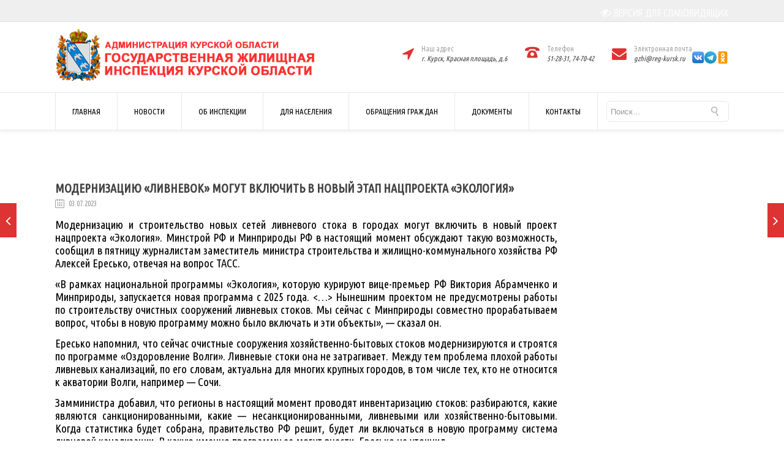

--- FILE ---
content_type: text/html; charset=UTF-8
request_url: https://gzhi-kursk.ru/%D0%BC%D0%BE%D0%B4%D0%B5%D1%80%D0%BD%D0%B8%D0%B7%D0%B0%D1%86%D0%B8%D1%8E-%D0%BB%D0%B8%D0%B2%D0%BD%D0%B5%D0%B2%D0%BE%D0%BA-%D0%BC%D0%BE%D0%B3%D1%83%D1%82-%D0%B2%D0%BA%D0%BB%D1%8E%D1%87%D0%B8%D1%82/
body_size: 106654
content:

<!DOCTYPE html>

<html lang="ru-RU" class="css3transitions">
 
<head>

    <meta charset="UTF-8" />

    <link rel="icon" href="https://gzhi-kursk.ru/wp-content/uploads/2017/06/favicon.png" type="image/png">
    <!-- Title -->

            <title>Модернизацию &#171;ливневок&#187; могут включить в новый этап нацпроекта &#171;Экология&#187; | Государственная жилищная инспекция Курской области</title>
    
    <!-- Responsive Meta -->
     <meta name="viewport" content="width=device-width, initial-scale=1, maximum-scale=1"> 
    <!-- Pingback URL -->
    <link rel="pingback" href="https://gzhi-kursk.ru/xmlrpc.php" />

    <!-- Le HTML5 shim, for IE6-8 support of HTML5 elements -->

	<!--[if lt IE 9]>

	<script src="http://html5shim.googlecode.com/svn/trunk/html5.js"></script>

	<![endif]-->

    
<style type="text/css">
  	 p a{color: #dd3333 !important;}
	 aside ul li{border-bottom:1px solid #e7e7e7;}
	 aside .tagcloud a:hover, .nav-growpop .icon-wrap, .woocommerce .widget_price_filter .ui-slider .ui-slider-range, .woocommerce-page .widget_price_filter .ui-slider .ui-slider-range, .woocommerce #content .quantity .minus:hover, .woocommerce #content .quantity .plus:hover, .woocommerce .quantity .minus:hover, .woocommerce .quantity .plus:hover, .woocommerce-page #content .quantity .minus:hover, .woocommerce-page #content .quantity .plus:hover, .woocommerce-page .quantity .minus:hover, .woocommerce-page .quantity .plus:hover{background:#dd3333;} 
	 .nav-growpop .icon-wrap{border:0px solid #dd3333;}
	 .accordion.style_1 .accordion-heading.in_head .accordion-toggle:before, .accordion.style_2 .accordion-heading.in_head .accordion-toggle:before, .accordion.style_3 .accordion-heading.in_head .accordion-toggle:before, .footer_social_icons.circle li:hover{background-color:#dd3333;} 
	 nav .menu li > ul.sub-menu li{border-bottom:1px solid #e7e7e7;}
	 .codeless_slider .swiper-slide .buttons a.bordered:hover, .header_12 .full_nav_menu nav ul > li:hover, .header_12 .full_nav_menu nav ul > li.current-menu-item, .header_12 .full_nav_menu nav ul > li.current-menu-parent, .header_12 .full_nav_menu nav ul > li:hover{background:#dd3333;}
	 .services_steps .icon_wrapper, .accordion.style_1 .accordion-heading.in_head .accordion-toggle:before{border:1px solid #dd3333;}
	 .blog-article.timeline-style .timeline .date, aside #s, #respond textarea, #respond input[type="text"], .recent_news.events .blog-item, .sticky,.post-password-form input[type="password"]{border:1px solid #e7e7e7;}
	 .recent_news.events .link, .header_12 .full_nav_menu nav ul > li{border-left:1px solid #e7e7e7;}
	 .header_12 .full_nav_menu nav ul > li:last-child{border-right:1px solid #e7e7e7; padding-right:27px !important;}
	 .timeline-border{background:#e7e7e7;}
	 	 .portfolio-item.basic .link, .skill .prog, .codeless_slider .swiper-slide .buttons.colors-light a.colored, .recent_news.events .blog-item:hover .link{background:#dd3333;}
	 .services_medium.style_1:hover .icon_wrapper, .services_medium.style_3:hover .icon_wrapper{background:#dd3333 !important;}
	 .services_medium.style_3:hover .icon_wrapper{border:2px solid #dd3333 !important;}
	 .blog-article .media .overlay{background:rgba(221, 51, 51, 0.8);}
	 .list li.titledesc dl dt .circle, .header_12 .after_navigation_widgetized #s{border:1px solid #e7e7e7;}
	 .blockquote{border-left:2px solid #dd3333;}
	 .header_page h1{line-height:80px;}
	 .services_media.style_2 h5{ 
		background:#dd3333;
	 }
	 .services_small .content div, .comment .comment_text{line-height: 20px;}
	  	 .services_large:hover .icon_wrapper, .services_steps:hover .icon_wrapper {background: #dd3333 ;}
	 .section-style.borders, .header_12 .full_nav_menu{border-top:1px solid #e7e7e7; border-bottom:1px solid #e7e7e7}
	 #comments{border-top:1px solid #e7e7e7;}
	 .not_found .search_field input[type="text"]{border:1px solid #e7e7e7;}
	 .background--dark nav .menu > li > a:hover, .background--dark header#header .header_tools .vert_mid > a:hover, .background--dark header#header .header_tools .vert_mid .cart .cart_icon:hover, .tabbable.style_1.tabs-left .nav-tabs li.active a, .contact_information dt i{color:#dd3333 !important;}
	 .social_icons_sc i:hover, .tabbable.tabs-top.style_1 .nav.nav-tabs li.active a{color:#dd3333;}
	 	 .header_2 nav .menu>li.current-menu-item, .header_2 nav .menu>li.current-menu-parent, .header_2 nav .menu>li:hover{border-top:3px solid #dd3333;}
	 .header_2 nav .codeless_custom_menu_mega_menu{border-top:2px solid #dd3333;}
	 .header_2 nav .menu > li > ul.sub-menu{border-top:2px solid #dd3333;}

	 .header_3 nav .menu>li.current-menu-item, .header_3 nav .menu>li.current-menu-parent, .header_3 nav .menu>li:hover{border-top:3px solid #dd3333;}
	 .header_3 nav .codeless_custom_menu_mega_menu{border-top:2px solid #dd3333;}
	 .header_3 nav .menu > li > ul.sub-menu{border-top:2px solid #dd3333;} 
	   
	 .header_4 nav .menu li > ul, .header_4 nav .menu>li:hover, .header_4 nav .menu>li.current-menu-item, .header_4 nav .menu>li.current-menu-parent, .header_4 .codeless_custom_menu_mega_menu, .header_4 .codeless_custom_menu_mega_menu{background:rgba(255, 255, 255, 0.90) !important;}
	    
	 .header_4 .codeless_custom_menu_mega_menu ul.sub-menu{
	 	background:transparent !important; 
	 }
	 .header_4 nav .menu>li:hover a, .header_4 nav .menu>li.current-menu-item a, .header_4 nav .menu>li.current-menu-parent a{color:#444444;}
	 .header_4 nav .menu li > ul.sub-menu li{border-bottom:1px solid rgba(231,231,231,0);}
	 .header_4 .header_page.with_subtitle .titles{margin-top:57.5px;}
	 
	 .header_8 nav .menu>li.current-menu-item, .header_8 nav .menu>li.current-menu-parent, .header_8 nav .menu>li:hover{border-bottom:3px solid #dd3333;}
	 .header_9 nav .menu>li.current-menu-item > a, .header_9 nav .menu>li.current-menu-parent > a , .header_9 nav .menu>li > a:hover{border-bottom:1px solid #dd3333;}
	 
	 .header_10 .full_nav_menu .container{border-top:1px solid #e7e7e7;border-bottom:1px solid #e7e7e7;}
	 	 .header_10 .full_nav_menu .container{border-top:1px solid #e7e7e7;border-bottom:1px solid #e7e7e7;}
	 	 .header_11.sticky_header nav.left .menu > li:last-child{padding-right:27px; margin-right:0; }
	 
	 	 .woocommerce ul.products li.product:hover .overlay, .woocommerce-page ul.products li.product:hover .overlay{background:rgba(16,184,199, 0.90 );}
	 .woocommerce #content div.product p.price, .woocommerce #content div.product span.price, .woocommerce div.product p.price, .woocommerce div.product span.price, .woocommerce-page #content div.product p.price, .woocommerce-page #content div.product span.price, .woocommerce-page div.product p.price, .woocommerce-page div.product span.price, .woocommerce .star-rating span, .woocommerce-page .star-rating span, .recent_news.events .link i{color: #dd3333;}
	 .header_tools .cart .checkout{
	 	border-top:1px solid #e7e7e7;
	 }
	 .header_tools .cart_icon i:before{line-height:30px;}
	  .header_tools .cart .content .cart_item{
	  	border-bottom:1px solid #e7e7e7;
	  }
	   .header_tools .cart .content .cart_item .description .price, .header_tools .cart .content .cart_item .description .price .amount, .header_tools .cart .cart_item .remove:after{
	  	color:#000000;
	  }
	  .header_tools .cart .content .cart_item .description .title, .header_tools .cart .checkout .subtotal{
	  	color:#444444;
	  }
	  .header_tools .cart .content .cart_item .description .title:hover, .header_tools .cart .cart_item .remove:hover:after{color:#dd3333;}
	 .tabbable.style_1 .nav-tabs li a{font-weight: 400}
	 .portfolio-item.grayscale .project:after{
  		border-color: transparent transparent #ffffff transparent;
	 }

	 #logo img{margin-top:-50px; }
	 .portfolio_single ul.info li .title{
	 	text-transform: uppercase;
	 	font-weight: 500	 }

	 .tabbable.tabs-top.style_1 .nav.nav-tabs li a{
	 	text-transform: uppercase;
	 }
	 .woocommerce #review_form #respond textarea, .woocommerce-page #review_form #respond textarea,.side-nav,.wpcf7-form-control-wrap input, .wpcf7-form-control-wrap textarea, .select2-drop-active, .woocommerce .woocommerce-ordering, .woocommerce-page .woocommerce-ordering, .woocommerce .woocommerce-error, .woocommerce .woocommerce-info, .woocommerce .woocommerce-message, .woocommerce-page .woocommerce-error, .woocommerce-page .woocommerce-info, .woocommerce-page .woocommerce-message, #mc_signup_form .mc_input{
		border:1px solid #e7e7e7 !important;
	 }

	 .side-nav li{
	 	border-bottom:1px solid #e7e7e7;
	 }

	 footer .widget_search input[type="text"]{
	 	background:#e7e7e7;
	 	color:#000000;
	 }

	 .codeless_news_slider .swiper-slide h1, .codeless_news_slider .featured_posts .featured h4{
	 	background:rgba(221, 51, 51, 0.8);
	 }

	 .extra_navigation h5.widget-title{
	 	text-transform:uppercase;
	 	font-weight:500;
	 	font-size:15px;
	 	letter-spacing: :;
	 	line-height:20px;
	 }

	 .blog-article.grid-style .content h1, .latest_blog .blog-item .content h4, .recent_news .blog-item h4, .recent_news.events .blog-item dt .date{text-transform: uppercase}

	 .latest_blog .blog-item .content h4{font-weight:600;}
	 
	 .price_table  h1, .price_table .list ul li:before{color:#dd3333;}

	 .price_table.highlighted .price, .side-nav li.current_page_item, .p_pagination .pagination .current, .p_pagination .pagination a:hover{background:#dd3333;}
	
	 .btn-bt.business{
	 				color: #ffffff ;
				
													background: rgba(76,181,97, 1.00) ;
							
		
													border-color: rgba(68,68,68, 1) ;
					
					font-size: 13px ;
		
					font-weight: 500 ;
		
					text-transform: uppercase ;
		
					letter-spacing: 0px ;
			 }
	 
	 .btn-bt.business:hover{
	 		 		color: #ffffff ;
		
	 	 
	 				 						background: rgba(57,158,77, 1.00) ;
			
		
		
													border-color: rgba(68,68,68, 0.00) ;
				
			 }

	 .light .btn-bt.business, .fullscreen-blog-article .content.background--dark .btn-bt{
		
			 		color: #ffffff ;
		
																	background: rgba(255,255,255, 0.00) ;
					
													border-color: rgba(255,255,255, 0.40) ;
					
	 }

	 .light .btn-bt.business:hover, .fullscreen-blog-article .content.background--dark .btn-bt:hover{
		
			 		color: #ffffff ;
		
													background: rgba(255,255,255, 0.00) ;
					
													border-color: rgba(255,255,255, 1.00) ;
					
	 }


	 

	 
	@media (max-width: 979px) {
		 .header_5 .background--dark nav .menu > li > a{
		 	color: #000000 !important;
		 }
	}

	

	/* Layout Inner Container */

		@media (min-width: 981px) and (max-width: 1100px) {
		.container{	width:87% !important ; }
	}
	@media (min-width: 768px){
		.container{			
			max-width: 1100px !important;
		}
		.row .span12{
			width:100%; 
			margin-left:0 !important;
			padding-left:20px;
			box-sizing: border-box;
			-webkit-box-sizing: border-box;
			-moz-box-sizing: border-box;
		}
	}

	
	
	@media (min-width: 1101px) {
		.container{
							width:87%;
				max-width: 1100px !important;
					}

		.row .span12{
			
							width:100%;
				margin-left:0 !important;
				padding-left:20px;
				box-sizing: border-box;
				-webkit-box-sizing: border-box;
				-moz-box-sizing: border-box;
					}
		.testimonial_carousel .item{width:1100px;}
	}

	/* End Layout Inner Container */


	/* Layout Boxed */
	.boxed_layout{
		margin-top:30px !important;
		margin-bottom:30px !important;
				  -webkit-box-shadow:0 5px 19px 2px rgba(0,0,0,0.1);
		  -moz-box-shadow:0 5px 19px 2px rgba(0,0,0,0.1);
		  box-shadow:0 5px 19px 2px rgba(0,0,0,0.1);
			}
		
	
	.boxed_layout{			
		width:87% !important ;
		max-width: 1100px !important;
	}
	

		
	
	/* End Layout Boxed */

	@media (max-width: 480px){
				.header_tools{display:none !important;}
			}

</style> 

<style type="text/css">
/*#header{
margin: 0 auto;
}*/</style>
    <link rel="stylesheet" href="https://gzhi-kursk.ru/wp-content/themes/specular/custom.css" type="text/css" media="all">

        <script type="text/javascript">
        /*jQuery(document).ready(function(){

});*/    </script>
    
        
    <script type="text/javascript">
        /*jQuery(document).ready(function(){

});*/    </script>
    
        

    
 <script type='text/javascript'>
 /* <![CDATA[ */  
var codeless_global = { 
 	ajaxurl: 'https://gzhi-kursk.ru/wp-admin/admin-ajax.php',
 	button_style: 'business'
 	}; 
 /* ]]> */ 
 </script>
 
 <meta name='robots' content='max-image-preview:large' />
<link rel='dns-prefetch' href='//fonts.googleapis.com' />
<link rel='dns-prefetch' href='//s.w.org' />
<link rel="alternate" type="application/rss+xml" title="Государственная жилищная инспекция Курской области &raquo; Лента" href="https://gzhi-kursk.ru/feed/" />
<link rel="alternate" type="application/rss+xml" title="Государственная жилищная инспекция Курской области &raquo; Лента комментариев" href="https://gzhi-kursk.ru/comments/feed/" />
		<script type="text/javascript">
			window._wpemojiSettings = {"baseUrl":"https:\/\/s.w.org\/images\/core\/emoji\/13.0.1\/72x72\/","ext":".png","svgUrl":"https:\/\/s.w.org\/images\/core\/emoji\/13.0.1\/svg\/","svgExt":".svg","source":{"concatemoji":"https:\/\/gzhi-kursk.ru\/wp-includes\/js\/wp-emoji-release.min.js?ver=5.7.14"}};
			!function(e,a,t){var n,r,o,i=a.createElement("canvas"),p=i.getContext&&i.getContext("2d");function s(e,t){var a=String.fromCharCode;p.clearRect(0,0,i.width,i.height),p.fillText(a.apply(this,e),0,0);e=i.toDataURL();return p.clearRect(0,0,i.width,i.height),p.fillText(a.apply(this,t),0,0),e===i.toDataURL()}function c(e){var t=a.createElement("script");t.src=e,t.defer=t.type="text/javascript",a.getElementsByTagName("head")[0].appendChild(t)}for(o=Array("flag","emoji"),t.supports={everything:!0,everythingExceptFlag:!0},r=0;r<o.length;r++)t.supports[o[r]]=function(e){if(!p||!p.fillText)return!1;switch(p.textBaseline="top",p.font="600 32px Arial",e){case"flag":return s([127987,65039,8205,9895,65039],[127987,65039,8203,9895,65039])?!1:!s([55356,56826,55356,56819],[55356,56826,8203,55356,56819])&&!s([55356,57332,56128,56423,56128,56418,56128,56421,56128,56430,56128,56423,56128,56447],[55356,57332,8203,56128,56423,8203,56128,56418,8203,56128,56421,8203,56128,56430,8203,56128,56423,8203,56128,56447]);case"emoji":return!s([55357,56424,8205,55356,57212],[55357,56424,8203,55356,57212])}return!1}(o[r]),t.supports.everything=t.supports.everything&&t.supports[o[r]],"flag"!==o[r]&&(t.supports.everythingExceptFlag=t.supports.everythingExceptFlag&&t.supports[o[r]]);t.supports.everythingExceptFlag=t.supports.everythingExceptFlag&&!t.supports.flag,t.DOMReady=!1,t.readyCallback=function(){t.DOMReady=!0},t.supports.everything||(n=function(){t.readyCallback()},a.addEventListener?(a.addEventListener("DOMContentLoaded",n,!1),e.addEventListener("load",n,!1)):(e.attachEvent("onload",n),a.attachEvent("onreadystatechange",function(){"complete"===a.readyState&&t.readyCallback()})),(n=t.source||{}).concatemoji?c(n.concatemoji):n.wpemoji&&n.twemoji&&(c(n.twemoji),c(n.wpemoji)))}(window,document,window._wpemojiSettings);
		</script>
		<style type="text/css">
img.wp-smiley,
img.emoji {
	display: inline !important;
	border: none !important;
	box-shadow: none !important;
	height: 1em !important;
	width: 1em !important;
	margin: 0 .07em !important;
	vertical-align: -0.1em !important;
	background: none !important;
	padding: 0 !important;
}
</style>
	<link rel='stylesheet' id='wp-block-library-css'  href='https://gzhi-kursk.ru/wp-includes/css/dist/block-library/style.min.css?ver=5.7.14' type='text/css' media='all' />
<link rel='stylesheet' id='layerslider-css'  href='https://gzhi-kursk.ru/wp-content/plugins/LayerSlider/static/css/layerslider.css?ver=5.6.2' type='text/css' media='all' />
<link rel='stylesheet' id='ls-google-fonts-css'  href='https://fonts.googleapis.com/css?family=Lato:100,300,regular,700,900%7COpen+Sans:300%7CIndie+Flower:regular%7COswald:300,regular,700&#038;subset=latin%2Clatin-ext' type='text/css' media='all' />
<link rel='stylesheet' id='css-style-css'  href='https://gzhi-kursk.ru/wp-content/plugins/comfortable-reading/css/custom.css?ver=5.7.14' type='text/css' media='all' />
<link rel='stylesheet' id='dnd-upload-cf7-css'  href='https://gzhi-kursk.ru/wp-content/plugins/drag-and-drop-multiple-file-upload-contact-form-7/assets/css/dnd-upload-cf7.css?ver=1.3.5.9' type='text/css' media='all' />
<link rel='stylesheet' id='contact-form-7-css'  href='https://gzhi-kursk.ru/wp-content/plugins/contact-form-7/includes/css/styles.css?ver=5.4.1' type='text/css' media='all' />
<link rel='stylesheet' id='rs-plugin-settings-css'  href='https://gzhi-kursk.ru/wp-content/plugins/revslider/public/assets/css/settings.css?ver=5.2.4.1' type='text/css' media='all' />
<style id='rs-plugin-settings-inline-css' type='text/css'>
#rs-demo-id {}
</style>
<link rel='stylesheet' id='style-css'  href='https://gzhi-kursk.ru/wp-content/themes/specular/style.css?ver=5.7.14' type='text/css' media='all' />
<link rel='stylesheet' id='bootstrap-responsive-css'  href='https://gzhi-kursk.ru/wp-content/themes/specular/css/bootstrap-responsive.css?ver=5.7.14' type='text/css' media='all' />
<link rel='stylesheet' id='jquery.fancybox-css'  href='https://gzhi-kursk.ru/wp-content/themes/specular/fancybox/source/jquery.fancybox.css?v=2.1.2&#038;ver=5.7.14' type='text/css' media='all' />
<link rel='stylesheet' id='vector-icons-css'  href='https://gzhi-kursk.ru/wp-content/themes/specular/css/vector-icons.css?ver=5.7.14' type='text/css' media='all' />
<link rel='stylesheet' id='font-awesome-css'  href='https://gzhi-kursk.ru/wp-content/themes/specular/css/font-awesome.min.css?ver=5.7.14' type='text/css' media='all' />
<link rel='stylesheet' id='linecon-css'  href='https://gzhi-kursk.ru/wp-content/themes/specular/css/linecon.css?ver=5.7.14' type='text/css' media='all' />
<link rel='stylesheet' id='steadysets-css'  href='https://gzhi-kursk.ru/wp-content/themes/specular/css/steadysets.css?ver=5.7.14' type='text/css' media='all' />
<link rel='stylesheet' id='hoverex-css'  href='https://gzhi-kursk.ru/wp-content/themes/specular/css/hoverex-all.css?ver=5.7.14' type='text/css' media='all' />
<link rel='stylesheet' id='jquery.easy-pie-chart-css'  href='https://gzhi-kursk.ru/wp-content/themes/specular/css/jquery.easy-pie-chart.css?ver=5.7.14' type='text/css' media='all' />
<link rel='stylesheet' id='idangerous.swiper-css'  href='https://gzhi-kursk.ru/wp-content/themes/specular/css/idangerous.swiper.css?ver=5.7.14' type='text/css' media='all' />
<link rel='stylesheet' id='newsletter-css'  href='https://gzhi-kursk.ru/wp-content/plugins/newsletter/style.css?ver=7.1.8' type='text/css' media='all' />
<link rel='stylesheet' id='tablepress-default-css'  href='https://gzhi-kursk.ru/wp-content/tablepress-combined.min.css?ver=8' type='text/css' media='all' />
<link rel='stylesheet' id='popup-maker-site-css'  href='https://gzhi-kursk.ru/wp-content/plugins/popup-maker/assets/css/pum-site.min.css?ver=1.16.1' type='text/css' media='all' />
<style id='popup-maker-site-inline-css' type='text/css'>
/* Popup Google Fonts */
@import url('//fonts.googleapis.com/css?family=Montserrat|Acme');

/* Popup Theme 7287: Content Only - For use with page builders or block editor */
.pum-theme-7287, .pum-theme-content-only { background-color: rgba( 0, 0, 0, 0.70 ) } 
.pum-theme-7287 .pum-container, .pum-theme-content-only .pum-container { padding: 0px; border-radius: 0px; border: 1px none #000000; box-shadow: 0px 0px 0px 0px rgba( 2, 2, 2, 0.00 ) } 
.pum-theme-7287 .pum-title, .pum-theme-content-only .pum-title { color: #000000; text-align: left; text-shadow: 0px 0px 0px rgba( 2, 2, 2, 0.23 ); font-family: inherit; font-weight: 400; font-size: 32px; line-height: 36px } 
.pum-theme-7287 .pum-content, .pum-theme-content-only .pum-content { color: #8c8c8c; font-family: inherit; font-weight: 400 } 
.pum-theme-7287 .pum-content + .pum-close, .pum-theme-content-only .pum-content + .pum-close { position: absolute; height: 18px; width: 18px; left: auto; right: 7px; bottom: auto; top: 7px; padding: 0px; color: #000000; font-family: inherit; font-weight: 700; font-size: 20px; line-height: 20px; border: 1px none #ffffff; border-radius: 15px; box-shadow: 0px 0px 0px 0px rgba( 2, 2, 2, 0.00 ); text-shadow: 0px 0px 0px rgba( 0, 0, 0, 0.00 ); background-color: rgba( 255, 255, 255, 0.00 ) } 

/* Popup Theme 6779: Плавающая панель, светло-голубая */
.pum-theme-6779, .pum-theme-floating-bar { background-color: rgba( 255, 255, 255, 0.00 ) } 
.pum-theme-6779 .pum-container, .pum-theme-floating-bar .pum-container { padding: 8px; border-radius: 0px; border: 1px none #000000; box-shadow: 1px 1px 3px 0px rgba( 2, 2, 2, 0.23 ); background-color: rgba( 238, 246, 252, 1.00 ) } 
.pum-theme-6779 .pum-title, .pum-theme-floating-bar .pum-title { color: #505050; text-align: left; text-shadow: 0px 0px 0px rgba( 2, 2, 2, 0.23 ); font-family: inherit; font-weight: 400; font-size: 32px; line-height: 36px } 
.pum-theme-6779 .pum-content, .pum-theme-floating-bar .pum-content { color: #505050; font-family: inherit; font-weight: 400 } 
.pum-theme-6779 .pum-content + .pum-close, .pum-theme-floating-bar .pum-content + .pum-close { position: absolute; height: 18px; width: 18px; left: auto; right: 5px; bottom: auto; top: 50%; padding: 0px; color: #505050; font-family: Sans-Serif; font-weight: 700; font-size: 15px; line-height: 18px; border: 1px solid #505050; border-radius: 15px; box-shadow: 0px 0px 0px 0px rgba( 2, 2, 2, 0.00 ); text-shadow: 0px 0px 0px rgba( 0, 0, 0, 0.00 ); background-color: rgba( 255, 255, 255, 0.00 ); transform: translate(0, -50%) } 

/* Popup Theme 3705: Тема по умолчанию */
.pum-theme-3705, .pum-theme-%d1%82%d0%b5%d0%bc%d0%b0-%d0%bf%d0%be-%d1%83%d0%bc%d0%be%d0%bb%d1%87%d0%b0%d0%bd%d0%b8%d1%8e { background-color: rgba( 255, 255, 255, 1.00 ) } 
.pum-theme-3705 .pum-container, .pum-theme-%d1%82%d0%b5%d0%bc%d0%b0-%d0%bf%d0%be-%d1%83%d0%bc%d0%be%d0%bb%d1%87%d0%b0%d0%bd%d0%b8%d1%8e .pum-container { padding: 18px; border-radius: 0px; border: 1px none #000000; box-shadow: 1px 1px 3px 0px rgba( 2, 2, 2, 0.23 ); background-color: rgba( 249, 249, 249, 1.00 ) } 
.pum-theme-3705 .pum-title, .pum-theme-%d1%82%d0%b5%d0%bc%d0%b0-%d0%bf%d0%be-%d1%83%d0%bc%d0%be%d0%bb%d1%87%d0%b0%d0%bd%d0%b8%d1%8e .pum-title { color: #000000; text-align: left; text-shadow: 0px 0px 0px rgba( 2, 2, 2, 0.23 ); font-family: inherit; font-weight: inherit; font-size: 32px; font-style: normal; line-height: 36px } 
.pum-theme-3705 .pum-content, .pum-theme-%d1%82%d0%b5%d0%bc%d0%b0-%d0%bf%d0%be-%d1%83%d0%bc%d0%be%d0%bb%d1%87%d0%b0%d0%bd%d0%b8%d1%8e .pum-content { color: #8c8c8c; font-family: inherit; font-weight: inherit; font-style: normal } 
.pum-theme-3705 .pum-content + .pum-close, .pum-theme-%d1%82%d0%b5%d0%bc%d0%b0-%d0%bf%d0%be-%d1%83%d0%bc%d0%be%d0%bb%d1%87%d0%b0%d0%bd%d0%b8%d1%8e .pum-content + .pum-close { position: absolute; height: auto; width: auto; left: auto; right: 0px; bottom: auto; top: 0px; padding: 8px; color: #ffffff; font-family: inherit; font-weight: inherit; font-size: 12px; font-style: normal; line-height: 14px; border: 1px none #ffffff; border-radius: 0px; box-shadow: 0px 0px 0px 0px rgba( 2, 2, 2, 0.23 ); text-shadow: 0px 0px 0px rgba( 0, 0, 0, 0.23 ); background-color: rgba( 0, 183, 205, 1.00 ) } 

/* Popup Theme 3706: Light Box */
.pum-theme-3706, .pum-theme-lightbox { background-color: rgba( 0, 0, 0, 0.60 ) } 
.pum-theme-3706 .pum-container, .pum-theme-lightbox .pum-container { padding: 18px; border-radius: 3px; border: 8px solid #000000; box-shadow: 0px 0px 30px 0px rgba( 2, 2, 2, 1.00 ); background-color: rgba( 255, 255, 255, 1.00 ) } 
.pum-theme-3706 .pum-title, .pum-theme-lightbox .pum-title { color: #000000; text-align: left; text-shadow: 0px 0px 0px rgba( 2, 2, 2, 0.23 ); font-family: inherit; font-size: 32px; line-height: 36px } 
.pum-theme-3706 .pum-content, .pum-theme-lightbox .pum-content { color: #000000; font-family: inherit } 
.pum-theme-3706 .pum-content + .pum-close, .pum-theme-lightbox .pum-content + .pum-close { position: absolute; height: 30px; width: 30px; left: auto; right: -24px; bottom: auto; top: -24px; padding: 0px; color: #ffffff; font-family: inherit; font-size: 24px; line-height: 26px; border: 2px solid #ffffff; border-radius: 30px; box-shadow: 0px 0px 15px 1px rgba( 2, 2, 2, 0.75 ); text-shadow: 0px 0px 0px rgba( 0, 0, 0, 0.23 ); background-color: rgba( 0, 0, 0, 1.00 ) } 

/* Popup Theme 3707: Enterprise Blue */
.pum-theme-3707, .pum-theme-enterprise-blue { background-color: rgba( 0, 0, 0, 0.70 ) } 
.pum-theme-3707 .pum-container, .pum-theme-enterprise-blue .pum-container { padding: 28px; border-radius: 5px; border: 1px none #000000; box-shadow: 0px 10px 25px 4px rgba( 2, 2, 2, 0.50 ); background-color: rgba( 255, 255, 255, 1.00 ) } 
.pum-theme-3707 .pum-title, .pum-theme-enterprise-blue .pum-title { color: #315b7c; text-align: left; text-shadow: 0px 0px 0px rgba( 2, 2, 2, 0.23 ); font-family: inherit; font-size: 34px; line-height: 36px } 
.pum-theme-3707 .pum-content, .pum-theme-enterprise-blue .pum-content { color: #2d2d2d; font-family: inherit } 
.pum-theme-3707 .pum-content + .pum-close, .pum-theme-enterprise-blue .pum-content + .pum-close { position: absolute; height: 28px; width: 28px; left: auto; right: 8px; bottom: auto; top: 8px; padding: 4px; color: #ffffff; font-family: inherit; font-size: 20px; line-height: 20px; border: 1px none #ffffff; border-radius: 42px; box-shadow: 0px 0px 0px 0px rgba( 2, 2, 2, 0.23 ); text-shadow: 0px 0px 0px rgba( 0, 0, 0, 0.23 ); background-color: rgba( 49, 91, 124, 1.00 ) } 

/* Popup Theme 3708: Hello Box */
.pum-theme-3708, .pum-theme-hello-box { background-color: rgba( 0, 0, 0, 0.75 ) } 
.pum-theme-3708 .pum-container, .pum-theme-hello-box .pum-container { padding: 30px; border-radius: 80px; border: 14px solid #81d742; box-shadow: 0px 0px 0px 0px rgba( 2, 2, 2, 0.00 ); background-color: rgba( 255, 255, 255, 1.00 ) } 
.pum-theme-3708 .pum-title, .pum-theme-hello-box .pum-title { color: #2d2d2d; text-align: left; text-shadow: 0px 0px 0px rgba( 2, 2, 2, 0.23 ); font-family: Montserrat; font-size: 32px; line-height: 36px } 
.pum-theme-3708 .pum-content, .pum-theme-hello-box .pum-content { color: #2d2d2d; font-family: inherit } 
.pum-theme-3708 .pum-content + .pum-close, .pum-theme-hello-box .pum-content + .pum-close { position: absolute; height: auto; width: auto; left: auto; right: -30px; bottom: auto; top: -30px; padding: 0px; color: #2d2d2d; font-family: inherit; font-size: 32px; line-height: 28px; border: 1px none #ffffff; border-radius: 28px; box-shadow: 0px 0px 0px 0px rgba( 2, 2, 2, 0.23 ); text-shadow: 0px 0px 0px rgba( 0, 0, 0, 0.23 ); background-color: rgba( 255, 255, 255, 1.00 ) } 

/* Popup Theme 3709: Режущий край */
.pum-theme-3709, .pum-theme-cutting-edge { background-color: rgba( 0, 0, 0, 0.50 ) } 
.pum-theme-3709 .pum-container, .pum-theme-cutting-edge .pum-container { padding: 18px; border-radius: 0px; border: 1px none #000000; box-shadow: 0px 10px 25px 0px rgba( 2, 2, 2, 0.50 ); background-color: rgba( 30, 115, 190, 1.00 ) } 
.pum-theme-3709 .pum-title, .pum-theme-cutting-edge .pum-title { color: #ffffff; text-align: left; text-shadow: 0px 0px 0px rgba( 2, 2, 2, 0.23 ); font-family: Sans-Serif; font-size: 26px; line-height: 28px } 
.pum-theme-3709 .pum-content, .pum-theme-cutting-edge .pum-content { color: #ffffff; font-family: inherit } 
.pum-theme-3709 .pum-content + .pum-close, .pum-theme-cutting-edge .pum-content + .pum-close { position: absolute; height: 24px; width: 24px; left: auto; right: 0px; bottom: auto; top: 0px; padding: 0px; color: #1e73be; font-family: inherit; font-size: 32px; line-height: 24px; border: 1px none #ffffff; border-radius: 0px; box-shadow: -1px 1px 1px 0px rgba( 2, 2, 2, 0.10 ); text-shadow: -1px 1px 1px rgba( 0, 0, 0, 0.10 ); background-color: rgba( 238, 238, 34, 1.00 ) } 

/* Popup Theme 3710: Рамка границы */
.pum-theme-3710, .pum-theme-framed-border { background-color: rgba( 255, 255, 255, 0.50 ) } 
.pum-theme-3710 .pum-container, .pum-theme-framed-border .pum-container { padding: 18px; border-radius: 0px; border: 20px outset #dd3333; box-shadow: 1px 1px 3px 0px rgba( 2, 2, 2, 0.97 ) inset; background-color: rgba( 255, 251, 239, 1.00 ) } 
.pum-theme-3710 .pum-title, .pum-theme-framed-border .pum-title { color: #000000; text-align: left; text-shadow: 0px 0px 0px rgba( 2, 2, 2, 0.23 ); font-family: inherit; font-size: 32px; line-height: 36px } 
.pum-theme-3710 .pum-content, .pum-theme-framed-border .pum-content { color: #2d2d2d; font-family: inherit } 
.pum-theme-3710 .pum-content + .pum-close, .pum-theme-framed-border .pum-content + .pum-close { position: absolute; height: 20px; width: 20px; left: auto; right: -20px; bottom: auto; top: -20px; padding: 0px; color: #ffffff; font-family: Acme; font-size: 20px; line-height: 20px; border: 1px none #ffffff; border-radius: 0px; box-shadow: 0px 0px 0px 0px rgba( 2, 2, 2, 0.23 ); text-shadow: 0px 0px 0px rgba( 0, 0, 0, 0.23 ); background-color: rgba( 0, 0, 0, 0.55 ) } 

#pum-8193 {z-index: 1999999999}
#pum-5840 {z-index: 1999999999}
#pum-3711 {z-index: 1999999999}

</style>
<link rel='stylesheet' id='redux-google-fonts-cl_redata-css'  href='https://fonts.googleapis.com/css?family=Ubuntu+Condensed%3A400%7CRoboto&#038;ver=5.7.14' type='text/css' media='all' />
<script type='text/javascript' src='https://gzhi-kursk.ru/wp-includes/js/jquery/jquery.min.js?ver=3.5.1' id='jquery-core-js'></script>
<script type='text/javascript' src='https://gzhi-kursk.ru/wp-includes/js/jquery/jquery-migrate.min.js?ver=3.3.2' id='jquery-migrate-js'></script>
<script type='text/javascript' src='https://gzhi-kursk.ru/wp-content/plugins/LayerSlider/static/js/greensock.js?ver=1.11.8' id='greensock-js'></script>
<script type='text/javascript' src='https://gzhi-kursk.ru/wp-content/plugins/LayerSlider/static/js/layerslider.kreaturamedia.jquery.js?ver=5.6.2' id='layerslider-js'></script>
<script type='text/javascript' src='https://gzhi-kursk.ru/wp-content/plugins/LayerSlider/static/js/layerslider.transitions.js?ver=5.6.2' id='layerslider-transitions-js'></script>
<script type='text/javascript' src='https://gzhi-kursk.ru/wp-content/plugins/revslider/public/assets/js/jquery.themepunch.tools.min.js?ver=5.2.4.1' id='tp-tools-js'></script>
<script type='text/javascript' src='https://gzhi-kursk.ru/wp-content/plugins/revslider/public/assets/js/jquery.themepunch.revolution.min.js?ver=5.2.4.1' id='revmin-js'></script>
<link rel="https://api.w.org/" href="https://gzhi-kursk.ru/wp-json/" /><link rel="alternate" type="application/json" href="https://gzhi-kursk.ru/wp-json/wp/v2/posts/11443" /><link rel="EditURI" type="application/rsd+xml" title="RSD" href="https://gzhi-kursk.ru/xmlrpc.php?rsd" />
<link rel="wlwmanifest" type="application/wlwmanifest+xml" href="https://gzhi-kursk.ru/wp-includes/wlwmanifest.xml" /> 
<meta name="generator" content="WordPress 5.7.14" />
<link rel="canonical" href="https://gzhi-kursk.ru/%d0%bc%d0%be%d0%b4%d0%b5%d1%80%d0%bd%d0%b8%d0%b7%d0%b0%d1%86%d0%b8%d1%8e-%d0%bb%d0%b8%d0%b2%d0%bd%d0%b5%d0%b2%d0%be%d0%ba-%d0%bc%d0%be%d0%b3%d1%83%d1%82-%d0%b2%d0%ba%d0%bb%d1%8e%d1%87%d0%b8%d1%82/" />
<link rel='shortlink' href='https://gzhi-kursk.ru/?p=11443' />
<link rel="alternate" type="application/json+oembed" href="https://gzhi-kursk.ru/wp-json/oembed/1.0/embed?url=https%3A%2F%2Fgzhi-kursk.ru%2F%25d0%25bc%25d0%25be%25d0%25b4%25d0%25b5%25d1%2580%25d0%25bd%25d0%25b8%25d0%25b7%25d0%25b0%25d1%2586%25d0%25b8%25d1%258e-%25d0%25bb%25d0%25b8%25d0%25b2%25d0%25bd%25d0%25b5%25d0%25b2%25d0%25be%25d0%25ba-%25d0%25bc%25d0%25be%25d0%25b3%25d1%2583%25d1%2582-%25d0%25b2%25d0%25ba%25d0%25bb%25d1%258e%25d1%2587%25d0%25b8%25d1%2582%2F" />
<link rel="alternate" type="text/xml+oembed" href="https://gzhi-kursk.ru/wp-json/oembed/1.0/embed?url=https%3A%2F%2Fgzhi-kursk.ru%2F%25d0%25bc%25d0%25be%25d0%25b4%25d0%25b5%25d1%2580%25d0%25bd%25d0%25b8%25d0%25b7%25d0%25b0%25d1%2586%25d0%25b8%25d1%258e-%25d0%25bb%25d0%25b8%25d0%25b2%25d0%25bd%25d0%25b5%25d0%25b2%25d0%25be%25d0%25ba-%25d0%25bc%25d0%25be%25d0%25b3%25d1%2583%25d1%2582-%25d0%25b2%25d0%25ba%25d0%25bb%25d1%258e%25d1%2587%25d0%25b8%25d1%2582%2F&#038;format=xml" />
<meta name="generator" content="Powered by Visual Composer - drag and drop page builder for WordPress."/>
<!--[if lte IE 9]><link rel="stylesheet" type="text/css" href="https://gzhi-kursk.ru/wp-content/plugins/js_composer/assets/css/vc_lte_ie9.min.css" media="screen"><![endif]--><!--[if IE  8]><link rel="stylesheet" type="text/css" href="https://gzhi-kursk.ru/wp-content/plugins/js_composer/assets/css/vc-ie8.min.css" media="screen"><![endif]--><meta name="generator" content="Powered by Slider Revolution 5.2.4.1 - responsive, Mobile-Friendly Slider Plugin for WordPress with comfortable drag and drop interface." />
<style type="text/css" title="dynamic-css" class="options-output">#logo img{height:100px;}header#header .row-fluid .span12,.header_wrapper{height:115px;}.header_1 header#header:not(.transparent), .header_2 header#header, .header_3.header_wrapper header > .container,  .header_4 header#header:not(.transparent),  .header_5 header#header:not(.transparent), .header_6 header#header, .header_6 .full_nav_menu, .header_7.header_wrapper, .header_8.header_wrapper, .header_9.header_wrapper, .header_10.header_wrapper, .header_10 .full_nav_menu, .header_11.header_wrapper:not(.transparent){background-color:#ffffff;}.header_wrapper{border-bottom:0px solid inherit;}nav .menu > li > a, nav .menu > li.hasSubMenu:after,header#header .header_tools .vert_mid > a:not(#trigger-overlay), header#header .header_tools .cart .cart_icon{font-family:"Ubuntu Condensed";text-align:center;text-transform:uppercase;line-height:30px;letter-spacing:0px;font-weight:400;color:#000000;font-size:13px;}nav .menu > li{padding-right:27px;padding-left:27px;}nav .menu > li{margin-right:0;margin-left:0;}nav .menu > li > ul.sub-menu,nav .menu > li > ul.sub-menu ul{width:220px;}nav .menu li > ul,.codeless_custom_menu_mega_menu,.menu-small,.header_tools .cart .content{background-color:#ffffff;}nav .menu li > ul.sub-menu li{color:#e7e7e7;}nav .menu li > ul.sub-menu li, .menu-small ul li a{text-transform:uppercase;color:#000000;font-size:12px;}nav .codeless_custom_menu_mega_menu ul>li h6, .menu-small ul.menu .codeless_custom_menu_mega_menu h6, .menu-small ul.menu > li > a {text-transform:uppercase;font-weight:600;color:#444444;font-size:14px;}.top_nav{background-color:#efefef;}.top_nav{border-top:0px solid inherit;}.top_nav{border-bottom:1px solid #e1e1e1;}.top_nav{font-family:Roboto;font-weight:normal;font-style:normal;color:#999999;font-size:12px;}.top_nav, .top_nav .widget{height:35px;}.header_page,.header_page{height:80px;}.header_page,.header_page{color:#444444;}.header_page,.header_page{background-color:#e7e7e7;}.header_page, #slider-fullwidth{border-bottom:0px solid inherit;}.sticky_header header#header .row-fluid .span12,.sticky_header .header_wrapper{height:60px;}.sticky_header header#header{background-color:rgba(255,255,255,0.8);}.header_11 nav li > a:hover, .header_11 nav li.current-menu-item > a, .header_11 nav li.current-menu-parent > a ,.header_10 nav li > a:hover, .header_10 nav li.current-menu-item > a, .header_10 nav li.current-menu-parent > a ,.header_9 nav li > a:hover, .header_9 nav li.current-menu-item > a, .header_9 nav li.current-menu-parent > a ,.header_8 nav li > a:hover, .header_8 nav li.current-menu-item > a, .header_8 nav li.current-menu-parent > a ,.header_7 nav li > a:hover, .header_7 nav li.current-menu-item > a, .header_7 nav li.current-menu-parent > a ,.header_6 nav li > a:hover, .header_6 nav li.current-menu-item > a, .header_6 nav li.current-menu-parent > a ,.header_5 nav li > a:hover, .header_5 nav li.current-menu-item > a, .header_5 nav li.current-menu-parent > a ,.header_3 nav li > a:hover, .header_3 nav li.current-menu-item > a, .header_3 nav li.current-menu-parent > a ,.header_2 nav li > a:hover, .header_2 nav li.current-menu-item > a, .header_2 nav li.current-menu-parent > a ,.codeless_slider .swiper-slide .buttons.colors-light a.colored:hover *,.services_steps .icon_wrapper i,.testimonial_carousel .item .param span,.services_large .icon_wrapper i,.animated_counter i,.services_medium.style_1 i,.services_small dt i,.single_staff .social_widget li a:hover i,.single_staff .position,.list li.titledesc dl dt i,.list li.simple i,.page_parents li a:hover,#portfolio-filter ul li.active a,.content_portfolio.fullwidth #portfolio-filter ul li.active a,a:hover,.header_1 nav li.current-menu-item > a,.blog-article h1 a:hover, .blog-article.timeline-style .content .quote i,.header_1 nav li.current-menu-item:after,.header_1 nav li > a:hover,.header_1 nav li:hover:after,header#header .header_tools > a:hover,footer#footer a:hover,aside ul li:hover:after,.highlights{color:#dd3333;}body{color:#000000;}h1,h2,h3,h4,h5,h6,.portfolio_single ul.info li .title, .skill_title{color:#000000;}.p_pagination .pagination span, .pagination a,.testimonial_cycle .item p,#portfolio-filter ul li.active, #faq-filter ul li.active, .accordion.style_2 .accordion-heading .accordion-toggle, .services_medium.style_1 .icon_wrapper, .skill{background-color:#f5f5f5;}#content{background-color:transparent;}.header_page.normal h1{text-transform:uppercase;font-weight:600;font-size:24px;}.header_page.with_subtitle.normal .titles h1{text-transform:uppercase;font-weight:600;font-size:20px;}.header_page.with_subtitle.normal .titles h3{text-transform:none;font-weight:400;font-size:13px;}.header_page.centered h1{text-transform:none;font-weight:300;font-size:38px;}.header_page.with_subtitle.centered .titles h1{text-transform:uppercase;letter-spacing:4px;font-weight:600;font-size:48px;}.header_page.with_subtitle.centered .titles h3{text-transform:none;font-weight:300;font-size:26px;}footer#footer .widget-title{text-transform:uppercase;font-weight:500;color:#444444;}footer#footer, footer#footer .contact_information dd .title{color:#000000;}footer#footer a, footer#footer .contact_information dd p{color:#000000;}footer#footer .inner{background-color:#f1f1f1;}#copyright, footer .widget_recent_comments li, footer .tagcloud a{background-color:#e7e7e7;}footer#footer{border-top:0px solid inherit;}.footer_social_icons.circle li{background-color:#0f8dcb;}.footer_social_icons.circle li a i{color:#ffffff;}.blog-article.standard-style .content h1, .blog-article.alternative-style .content h1, .blog-article.timeline-style .content h1{text-transform:uppercase;line-height:30px;font-weight:600;color:#444444;font-size:20px;}.blog-article.alternate-style .info, .blog-article.timeline-style .info, .blog-article.standard-style .info, .blog-article.grid-style .info, .fullscreen-single .info, .recent_news .blog-item .info, .latest_blog .blog-item .info {line-height:20px;color:#999999;font-size:12px;}.blog-article.alternate-style .info i, .blog-article.timeline-style .info i, .blog-article.standard-style .info i, .blog-article.grid-style .info, .fullscreen-single .info i, .latest_blog .blog-item .info i, .recent_news .blog-item .info i {font-size:15px;}.blog-article.timeline-style .post_box, .blog-article.grid-style .gridbox{background-color:#ffffff;}.fullscreen-blog-article .content{background-color:rgba(255,255,255,0);}aside .widget-title, .portfolio_single h4{text-transform:uppercase;line-height:20px;font-weight:500;color:#444444;font-size:15px;}aside .widget-title{margin-bottom:24px;}aside .widget{margin-bottom:35px;}aside .tagcloud a{background-color:#222222;}aside .tagcloud a{color:#ffffff;}.codeless_slider_wrapper{background-color:#222222;}#portfolio-filter ul li a, #faq-filter ul li a{text-transform:uppercase;font-weight:600;color:#bebebe;}#portfolio-filter ul li.active a, #portfolio-filter ul li a:hover, #faq-filter ul li.active a, #faq-filter ul li a:hover{color:#222222;}.content_portfolio.fullwidth .filter-row{background-color:#222222;}.content_portfolio.fullwidth #portfolio-filter ul li a{color:rgba(255,255,255,0.8);}.content_portfolio.fullwidth #portfolio-filter ul li a:hover{color:#ffffff;}.portfolio-item.overlayed .tpl2 .bg{background-color:rgba(15,141,203,0.88);}.portfolio-item.overlayed h4{text-transform:uppercase;font-weight:600;color:#fff;}.portfolio-item.overlayed h6{text-transform:none;font-weight:300;color:#fff;font-size:14px;}.portfolio-item.grayscale .project{background-color:#ffffff;}.portfolio-item.grayscale .project h5{font-weight:600;}.portfolio-item.grayscale .project h6{color:#bebebe;}.portfolio-item.basic .bg{background-color:rgba(255,255,255,0.9);}.portfolio-item.basic .link{color:#ffffff;}.portfolio-item.basic .show_text h5{text-align:center;letter-spacing:0px;font-weight:600;color:#444444;}.portfolio-item.basic .show_text h6{text-align:center;font-weight:400;color:#888;}.accordion.style_2 .accordion-heading .accordion-toggle, .accordion.style_1 .accordion-heading .accordion-toggle{text-transform:none;font-weight:600;color:#555555;font-size:14px;}.accordion.style_1 .accordion-heading.in_head .accordion-toggle, .accordion.style_2 .accordion-heading.in_head .accordion-toggle{color:#222222;}.block_title.column_title h1{text-align:left;text-transform:uppercase;line-height:20px;letter-spacing:0px;font-weight:600;color:#222;}.block_title.column_title h2{text-align:left;text-transform:none;font-weight:300;color:#888;}.block_title.section_title h1{text-transform:uppercase;line-height:38px;letter-spacing:1.5px;font-weight:700;}.block_title.section_title p{line-height:20px;font-weight:400;color:#555;font-size:14px;}.odometer{line-height:48px;letter-spacing:-1px;font-weight:600;color:#444;font-size:48px;}.testimonial_carousel .item p{line-height:30px;font-weight:300;color:#444;font-size:18px;}.textbar h2{text-transform:none;letter-spacing:0px;font-weight:600;color:#222;font-size:24px;}.woocommerce #content div.product .product_title, .woocommerce div.product .product_title, .woocommerce-page #content div.product .product_title, .woocommerce-page div.product .product_title, .woocommerce ul.products li.product h6, .woocommerce-page ul.products li.product h6{text-transform:uppercase;letter-spacing:1.5px;font-weight:700;}body{font-family:"Ubuntu Condensed";line-height:20px;font-weight:400;font-style:normal;color:#000000;font-size:13px;}h1,h2,h3,h4,h5,h6,.skill_title{font-family:"Ubuntu Condensed";font-weight:400;font-style:normal;}h1{line-height:24px;font-size:14px;}h2{line-height:30px;font-size:24px;}h3{line-height:26px;font-size:18px;}h4{line-height:24px;font-size:16px;}h5{line-height:22px;font-size:15px;}h6{line-height:20px;font-size:14px;}.wpb_row.section-style, .wpb_row.standard_section{margin-bottom:60px;}#content{padding-top:60px;padding-bottom:60px;}</style><noscript><style type="text/css"> .wpb_animate_when_almost_visible { opacity: 1; }</style></noscript>
</head>

<!-- End of Header -->

<body  class="post-template-default single single-post postid-11443 single-format-standard header_12 header_shadow_full wpb-js-composer js-comp-ver-4.11.2.1 vc_responsive">



<div class="viewport">

<!-- Used for boxed layout -->
    

    <!-- Start Top Navigation -->
        <div class="top_nav">
        
        <div class="container">
            <div class="row-fluid">
                <div class="span6">
                    <div class="pull-left">
                    </div>
                </div>
                <div class="span6">
                    <div class="pull-right">
                        <a href="#" id="cr_version_link" class="menu-top-button"><i class="fa fa-eye-slash"></i>ВЕРСИЯ ДЛЯ СЛАБОВИДЯЩИХ</a>
                    </div>
                </div>
               
            </div>
        </div>

    </div>
    
    <!-- End of Top Navigation -->

        
    
    
     

    <!-- Header BEGIN -->
    <div  class="header_wrapper transparent header_12  ">
        <header id="header" class=" transparent">
                        <div class="container">
                    	   <div class="row-fluid">
                    <div class="span12">
                        

                        
                        <!-- Logo -->
                                                <div id="logo" class="">
                            <a href='https://gzhi-kursk.ru/'><img class='dark' src=https://gzhi-kursk.ru/wp-content/uploads/2017/08/logo.png alt='' /></a>  
                        </div>
                        <!-- #logo END -->

                        
                        
                        
                        <!-- Navigation -->

    			         
                        
                         

                        <!-- #navigation -->

                         <!-- End custom menu here -->
                            		    	         <a href="#" class="mobile_small_menu open"></a>
                                                
                                                    <div class="header_widgetized">
                                <div id="widget_shortcode-4" class="widget widget_shortcode"><div class="contact_information"><dl class="item dl-horizontal addr"><dt><i class="icon-location-arrow"></i></dt><dd><span class="title">Наш адрес</span><p>г. Курск, Красная площадь, д.6</p></dd></dl><dl class="item dl-horizontal"><dt><i class="moon-phone"></i></dt><dd><span class="title">Телефон</span><p>51-28-31, 74-70-42</p></dd></dl><dl class="item dl-horizontal"><dt><i class="icon-envelope"></i></dt><dd><span class="title">Электронная почта</span><p>gzhi@reg-kursk.ru</p></dd></dl></div></div><div id="widget_shortcode-8" class="widget widget_shortcode"><p><a href="https://vk.com/gzhi.kursk" target="_blank"><img alt="" src="https://gzhi-kursk.ru/wp-content/uploads/2023/06/vk.png" style="height:20px; width:20px" /></a></p></div><div id="widget_shortcode-9" class="widget widget_shortcode"><p><a href="https://t.me/gzhikursk" target="_blank"><img alt="" src="https://gzhi-kursk.ru/wp-content/uploads/2023/06/tg.png" style="height:20px; width:20px" /></a></p></div><div id="widget_shortcode-11" class="widget widget_shortcode"><p><a href="https://ok.ru/group/58722227716124" target="_blank"><img alt="" src="https://gzhi-kursk.ru/wp-content/uploads/2023/06/OK.png" style="height:20px; width:20px" /></a></p></div>                            </div>
                                                


                    </div>
                </div>
                                
                        </div>  
                                    
                        <!-- Responsive Menu -->
                <div class="row-fluid">
                    <div class="menu-small">
	
	<ul id="mobile-menu" class="menu codeless_megemenu"><li id="responsive-menu-item-821" class="menu-item menu-item-type-post_type menu-item-object-page menu-item-home" data-bg=""><a href="https://gzhi-kursk.ru/">ГЛАВНАЯ</a></li>
<li id="responsive-menu-item-819" class="menu-item menu-item-type-post_type menu-item-object-page current_page_parent" data-bg=""><a href="https://gzhi-kursk.ru/blog/">НОВОСТИ</a></li>
<li id="responsive-menu-item-847" class="menu-item menu-item-type-custom menu-item-object-custom menu-item-has-children" data-bg=""><a>ОБ ИНСПЕКЦИИ</a>


<ul class="sub-menu non_mega_menu">
	<li id="responsive-menu-item-2095" class="menu-item menu-item-type-post_type menu-item-object-page" data-bg=""><a href="https://gzhi-kursk.ru/%d0%bf%d0%be%d0%bb%d0%be%d0%b6%d0%b5%d0%bd%d0%b8%d0%b5-%d0%be%d0%b1-%d0%b8%d0%bd%d1%81%d0%bf%d0%b5%d0%ba%d1%86%d0%b8%d0%b8/">ПОЛОЖЕНИЕ ОБ ИНСПЕКЦИИ</a></li>
	<li id="responsive-menu-item-2118" class="menu-item menu-item-type-post_type menu-item-object-page" data-bg=""><a href="https://gzhi-kursk.ru/%d1%81%d1%82%d1%80%d1%83%d0%ba%d1%82%d1%83%d1%80%d0%b0-%d0%b8%d0%bd%d1%81%d0%bf%d0%b5%d0%ba%d1%86%d0%b8%d0%b8/">СТРУКТУРА ИНСПЕКЦИИ</a></li>
	<li id="responsive-menu-item-2119" class="menu-item menu-item-type-post_type menu-item-object-page" data-bg=""><a href="https://gzhi-kursk.ru/%d1%80%d1%83%d0%ba%d0%be%d0%b2%d0%be%d0%b4%d1%81%d1%82%d0%b2%d0%be-%d0%b8%d0%bd%d1%81%d0%bf%d0%b5%d0%ba%d1%86%d0%b8%d0%b8/">РУКОВОДСТВО ИНСПЕКЦИИ</a></li>
	<li id="responsive-menu-item-2120" class="menu-item menu-item-type-post_type menu-item-object-page" data-bg=""><a href="https://gzhi-kursk.ru/%d1%81%d0%be%d1%81%d1%82%d0%b0%d0%b2-%d0%b8%d0%bd%d1%81%d0%bf%d0%b5%d0%ba%d1%86%d0%b8%d0%b8/">СОСТАВ ИНСПЕКЦИИ</a></li>
	<li id="responsive-menu-item-6409" class="menu-item menu-item-type-post_type menu-item-object-page" data-bg=""><a href="https://gzhi-kursk.ru/%d0%ba%d0%b0%d0%b4%d1%80%d0%be%d0%b2%d0%be%d0%b5-%d0%be%d0%b1%d0%b5%d1%81%d0%bf%d0%b5%d1%87%d0%b5%d0%bd%d0%b8%d0%b5/">КАДРОВОЕ ОБЕСПЕЧЕНИЕ</a></li>
	<li id="responsive-menu-item-2121" class="menu-item menu-item-type-post_type menu-item-object-page" data-bg=""><a href="https://gzhi-kursk.ru/%d1%82%d0%b5%d0%ba%d1%81%d1%82%d1%8b-%d0%be%d1%84%d0%b8%d1%86%d0%b8%d0%b0%d0%bb%d1%8c%d0%bd%d1%8b%d1%85-%d0%b2%d1%8b%d1%81%d1%82%d1%83%d0%bf%d0%bb%d0%b5%d0%bd%d0%b8%d0%b9/">ТЕКСТЫ ОФИЦИАЛЬНЫХ ВЫСТУПЛЕНИЙ</a></li>
	<li id="responsive-menu-item-2122" class="menu-item menu-item-type-post_type menu-item-object-page" data-bg=""><a href="https://gzhi-kursk.ru/%d0%b3%d1%80%d0%b0%d1%84%d0%b8%d0%ba-%d1%80%d0%b0%d0%b1%d0%be%d1%82%d1%8b-%d0%b8-%d0%bf%d0%be%d1%80%d1%8f%d0%b4%d0%be%d0%ba-%d0%bf%d1%80%d0%b8%d0%b5%d0%bc%d0%b0/">ГРАФИК РАБОТЫ ИНСПЕКЦИИ</a></li>
	<li id="responsive-menu-item-2123" class="menu-item menu-item-type-post_type menu-item-object-page" data-bg=""><a href="https://gzhi-kursk.ru/%d1%80%d0%b5%d0%ba%d0%b2%d0%b8%d0%b7%d0%b8%d1%82%d1%8b-%d0%b8%d0%bd%d1%81%d0%bf%d0%b5%d0%ba%d1%86%d0%b8%d0%b8/">РЕКВИЗИТЫ ИНСПЕКЦИИ</a></li>
	<li id="responsive-menu-item-2124" class="menu-item menu-item-type-post_type menu-item-object-page" data-bg=""><a href="https://gzhi-kursk.ru/%d0%be%d1%81%d1%83%d1%89%d0%b5%d1%81%d1%82%d0%b2%d0%bb%d0%b5%d0%bd%d0%b8%d0%b5-%d0%ba%d0%be%d0%bd%d1%82%d1%80%d0%be%d0%bb%d1%8c%d0%bd%d0%be-%d0%bd%d0%b0%d0%b4%d0%b7%d0%be%d1%80%d0%bd%d0%be%d0%b9/">ОСУЩЕСТВЛЕНИЕ КОНТРОЛЬНО-НАДЗОРНОЙ ДЕЯТЕЛЬНОСТИ</a></li>
	<li id="responsive-menu-item-6537" class="menu-item menu-item-type-post_type menu-item-object-page" data-bg=""><a href="https://gzhi-kursk.ru/%d0%b0%d0%bd%d1%82%d0%b8%d0%bc%d0%be%d0%bd%d0%be%d0%bf%d0%be%d0%bb%d1%8c%d0%bd%d1%8b%d0%b9-%d0%ba%d0%be%d0%bc%d0%bf%d0%bb%d0%b0%d0%b5%d0%bd%d1%81/">АНТИМОНОПОЛЬНЫЙ КОМПЛАЕНС</a></li>
	<li id="responsive-menu-item-2125" class="menu-item menu-item-type-post_type menu-item-object-page" data-bg=""><a href="https://gzhi-kursk.ru/%d0%b3%d0%be%d1%81%d1%83%d0%b4%d0%b0%d1%80%d1%81%d1%82%d0%b2%d0%b5%d0%bd%d0%bd%d0%b0%d1%8f-%d1%81%d0%bb%d1%83%d0%b6%d0%b1%d0%b0/">ГОСУДАРСТВЕННАЯ СЛУЖБА</a></li>
	<li id="responsive-menu-item-4110" class="menu-item menu-item-type-post_type menu-item-object-page" data-bg=""><a href="https://gzhi-kursk.ru/%d0%be%d0%b1%d1%89%d0%b5%d1%81%d1%82%d0%b2%d0%b5%d0%bd%d0%bd%d1%8b%d0%b9-%d1%81%d0%be%d0%b2%d0%b5%d1%82-%d0%bf%d1%80%d0%b8-%d0%b8%d0%bd%d1%81%d0%bf%d0%b5%d0%ba%d1%86%d0%b8%d0%b8/">ОБЩЕСТВЕННЫЙ СОВЕТ ПРИ ИНСПЕКЦИИ</a></li>
	<li id="responsive-menu-item-2126" class="menu-item menu-item-type-post_type menu-item-object-page" data-bg=""><a href="https://gzhi-kursk.ru/%d0%bf%d1%80%d0%be%d1%82%d0%b8%d0%b2%d0%be%d0%b4%d0%b5%d0%b9%d1%81%d1%82%d0%b2%d0%b8%d0%b5-%d0%ba%d0%be%d1%80%d1%80%d1%83%d0%bf%d1%86%d0%b8%d0%b8/">ПРОТИВОДЕЙСТВИЕ КОРРУПЦИИ</a></li>
	<li id="responsive-menu-item-2127" class="menu-item menu-item-type-post_type menu-item-object-page" data-bg=""><a href="https://gzhi-kursk.ru/%d0%bf%d1%80%d0%be%d0%b3%d1%80%d0%b0%d0%bc%d0%bc%d0%b0-%d0%bf%d1%80%d0%be%d1%84%d0%b8%d0%bb%d0%b0%d0%ba%d1%82%d0%b8%d0%ba%d0%b8-%d0%bd%d0%b0%d1%80%d1%83%d1%88%d0%b5%d0%bd%d0%b8%d0%b9-%d0%be%d0%b1/">ПРОГРАММА ПРОФИЛАКТИКИ РИСКОВ ПРИЧИНЕНИЯ ВРЕДА (УЩЕРБА) ОХРАНЯЕМЫМ ЗАКОНОМ ЦЕННОСТЯМ</a></li>
	<li id="responsive-menu-item-3780" class="menu-item menu-item-type-post_type menu-item-object-page" data-bg=""><a href="https://gzhi-kursk.ru/%d0%b2%d0%b4%d0%b3%d0%be/">ВДГО и ВКГО</a></li>
	<li id="responsive-menu-item-2142" class="menu-item menu-item-type-custom menu-item-object-custom menu-item-has-children" data-bg=""><a href="#">ПЛАН РАБОТЫ</a>
	<ul class="sub-menu ">
		<li id="responsive-menu-item-2138" class="menu-item menu-item-type-post_type menu-item-object-page" data-bg=""><a href="https://gzhi-kursk.ru/%d0%b5%d0%b6%d0%b5%d0%bc%d0%b5%d1%81%d1%8f%d1%87%d0%bd%d1%8b%d0%b9-%d0%bf%d0%bb%d0%b0%d0%bd/">ЕЖЕМЕСЯЧНЫЙ ПЛАН</a></li>
		<li id="responsive-menu-item-2139" class="menu-item menu-item-type-post_type menu-item-object-page" data-bg=""><a href="https://gzhi-kursk.ru/%d0%ba%d0%b2%d0%b0%d1%80%d1%82%d0%b0%d0%bb%d1%8c%d0%bd%d1%8b%d0%b9-%d0%bf%d0%bb%d0%b0%d0%bd/">КВАРТАЛЬНЫЙ ПЛАН</a></li>
		<li id="responsive-menu-item-2140" class="menu-item menu-item-type-post_type menu-item-object-page" data-bg=""><a href="https://gzhi-kursk.ru/%d0%b5%d0%b6%d0%b5%d0%b3%d0%be%d0%b4%d0%bd%d1%8b%d0%b9-%d0%bf%d0%bb%d0%b0%d0%bd/">ЕЖЕГОДНЫЙ ПЛАН</a></li>
		<li id="responsive-menu-item-2141" class="menu-item menu-item-type-post_type menu-item-object-page" data-bg=""><a href="https://gzhi-kursk.ru/%d0%bf%d0%bb%d0%b0%d0%bd%d0%be%d0%b2%d1%8b%d0%b5-%d0%bf%d1%80%d0%be%d0%b2%d0%b5%d1%80%d0%ba%d0%b8/">ПЛАНОВЫЕ ПРОВЕРКИ</a></li>
	</ul>
</li>
	<li id="responsive-menu-item-2930" class="menu-item menu-item-type-post_type menu-item-object-page" data-bg=""><a href="https://gzhi-kursk.ru/%d1%80%d0%b5%d0%b7%d1%83%d0%bb%d1%8c%d1%82%d0%b0%d1%82%d1%8b-%d1%80%d0%b0%d0%b1%d0%be%d1%82%d1%8b/">РЕЗУЛЬТАТЫ РАБОТЫ</a></li>
	<li id="responsive-menu-item-3162" class="menu-item menu-item-type-post_type menu-item-object-page" data-bg=""><a href="https://gzhi-kursk.ru/%d0%bd%d0%b0%d1%81-%d0%b1%d0%bb%d0%b0%d0%b3%d0%be%d0%b4%d0%b0%d1%80%d1%8f%d1%82/">НАС БЛАГОДАРЯТ</a></li>
</ul>
</li>
<li id="responsive-menu-item-823" class="menu-item menu-item-type-custom menu-item-object-custom menu-item-has-children" data-bg=""><a>ДЛЯ НАСЕЛЕНИЯ</a>


<ul class="sub-menu non_mega_menu">
	<li id="responsive-menu-item-2245" class="menu-item menu-item-type-post_type menu-item-object-page" data-bg=""><a href="https://gzhi-kursk.ru/%d0%bb%d0%b8%d1%86%d0%b5%d0%bd%d0%b7%d0%b8%d1%80%d0%be%d0%b2%d0%b0%d0%bd%d0%b8%d0%b5/">ЛИЦЕНЗИРОВАНИЕ</a></li>
	<li id="responsive-menu-item-2296" class="menu-item menu-item-type-post_type menu-item-object-page" data-bg=""><a href="https://gzhi-kursk.ru/%d0%ba%d0%b0%d0%bf%d0%b8%d1%82%d0%b0%d0%bb%d1%8c%d0%bd%d1%8b%d0%b9-%d1%80%d0%b5%d0%bc%d0%be%d0%bd%d1%82/">КАПИТАЛЬНЫЙ РЕМОНТ</a></li>
	<li id="responsive-menu-item-2329" class="menu-item menu-item-type-post_type menu-item-object-page" data-bg=""><a href="https://gzhi-kursk.ru/%d1%8d%d0%bb%d0%b5%d0%ba%d1%82%d1%80%d0%be%d0%bd%d0%bd%d1%8b%d0%b5-%d1%83%d1%81%d0%bb%d1%83%d0%b3%d0%b8/">ЭЛЕКТРОННЫЕ УСЛУГИ</a></li>
	<li id="responsive-menu-item-9764" class="menu-item menu-item-type-post_type menu-item-object-page" data-bg=""><a href="https://gzhi-kursk.ru/%d0%be%d1%82%d0%ba%d1%80%d1%8b%d1%82%d1%8b%d0%b5-%d0%b4%d0%b0%d0%bd%d0%bd%d1%8b%d0%b5/">Открытые данные</a></li>
	<li id="responsive-menu-item-15207" class="menu-item menu-item-type-post_type menu-item-object-page menu-item-has-children" data-bg=""><a href="https://gzhi-kursk.ru/%d1%80%d0%b5%d0%b9%d1%82%d0%b8%d0%bd%d0%b3-%d1%83%d0%bf%d1%80%d0%b0%d0%b2%d0%bb%d1%8f%d1%8e%d1%89%d0%b8%d1%85-%d0%be%d1%80%d0%b3%d0%b0%d0%bd%d0%b8%d0%b7%d0%b0%d1%86%d0%b8%d0%b9/">Рейтинг управляющих организаций</a>
	<ul class="sub-menu ">
		<li id="responsive-menu-item-15206" class="menu-item menu-item-type-post_type menu-item-object-page" data-bg=""><a href="https://gzhi-kursk.ru/2025-2/">2025 год</a></li>
	</ul>
</li>
</ul>
</li>
<li id="responsive-menu-item-1347" class="menu-item menu-item-type-custom menu-item-object-custom menu-item-has-children" data-bg=""><a href="#">ОБРАЩЕНИЯ ГРАЖДАН</a>


<ul class="sub-menu non_mega_menu">
	<li id="responsive-menu-item-2232" class="menu-item menu-item-type-post_type menu-item-object-page" data-bg=""><a href="https://gzhi-kursk.ru/%d0%bf%d0%be%d1%80%d1%8f%d0%b4%d0%be%d0%ba-%d1%80%d0%b0%d1%81%d1%81%d0%bc%d0%be%d1%82%d1%80%d0%b5%d0%bd%d0%b8%d1%8f-%d0%be%d0%b1%d1%80%d0%b0%d1%89%d0%b5%d0%bd%d0%b8%d0%b9-%d0%b3%d1%80%d0%b0%d0%b6/">ПОРЯДОК РАССМОТРЕНИЯ ОБРАЩЕНИЙ ГРАЖДАН</a></li>
	<li id="responsive-menu-item-2231" class="menu-item menu-item-type-post_type menu-item-object-page" data-bg=""><a href="https://gzhi-kursk.ru/%d0%bb%d0%b8%d1%87%d0%bd%d1%8b%d0%b9-%d0%bf%d1%80%d0%b8%d0%b5%d0%bc-%d0%b3%d1%80%d0%b0%d0%b6%d0%b4%d0%b0%d0%bd/">ЛИЧНЫЙ ПРИЕМ ГРАЖДАН</a></li>
	<li id="responsive-menu-item-2230" class="menu-item menu-item-type-post_type menu-item-object-page" data-bg=""><a href="https://gzhi-kursk.ru/%d0%be%d0%b1%d1%80%d0%b0%d0%b7%d0%b5%d1%86-%d0%b7%d0%b0%d1%8f%d0%b2%d0%bb%d0%b5%d0%bd%d0%b8%d1%8f-%d0%b2-%d0%b3%d0%b6%d0%b8-%d0%ba%d1%83%d1%80%d1%81%d0%ba%d0%be%d0%b9-%d0%be%d0%b1%d0%bb%d0%b0%d1%81/">ОБРАЗЕЦ ЗАЯВЛЕНИЯ В ГЖИ КУРСКОЙ ОБЛАСТИ</a></li>
	<li id="responsive-menu-item-2229" class="menu-item menu-item-type-post_type menu-item-object-page" data-bg=""><a href="https://gzhi-kursk.ru/%d0%bf%d0%be%d1%80%d1%8f%d0%b4%d0%be%d0%ba-%d0%be%d0%b1%d0%b6%d0%b0%d0%bb%d0%be%d0%b2%d0%b0%d0%bd%d0%b8%d1%8f-%d0%b4%d0%b5%d0%b9%d1%81%d1%82%d0%b2%d0%b8%d0%b9-%d0%b1%d0%b5%d0%b7-%d0%b4%d0%b5%d0%b9/">ПОРЯДОК ОБЖАЛОВАНИЯ ДЕЙСТВИЙ (БЕЗ ДЕЙСТВИЙ) ДОЛЖНОСТНЫХ ЛИЦ</a></li>
	<li id="responsive-menu-item-2228" class="menu-item menu-item-type-post_type menu-item-object-page" data-bg=""><a href="https://gzhi-kursk.ru/%d0%be%d1%82%d0%b2%d0%b5%d1%82%d1%8b-%d0%bd%d0%b0-%d1%87%d0%b0%d1%81%d1%82%d0%be-%d0%b7%d0%b0%d0%b4%d0%b0%d0%b2%d0%b0%d0%b5%d0%bc%d1%8b%d0%b5-%d0%b2%d0%be%d0%bf%d1%80%d0%be%d1%81%d1%8b/">ОТВЕТЫ НА ЧАСТО ЗАДАВАЕМЫЕ ВОПРОСЫ</a></li>
	<li id="responsive-menu-item-2226" class="menu-item menu-item-type-post_type menu-item-object-page" data-bg=""><a href="https://gzhi-kursk.ru/%d1%82%d0%b5%d0%bb%d0%b5%d1%84%d0%be%d0%bd-%d0%b3%d0%be%d1%80%d1%8f%d1%87%d0%b5%d0%b9-%d0%bb%d0%b8%d0%bd%d0%b8%d0%b8/">ТЕЛЕФОН ГОРЯЧЕЙ ЛИНИИ</a></li>
	<li id="responsive-menu-item-14438" class="menu-item menu-item-type-custom menu-item-object-custom" data-bg=""><a href="https://gzhi-kursk.ru/%D0%BE%D0%B1%D1%80%D0%B0%D1%82%D0%BD%D0%B0%D1%8F-%D1%81%D0%B2%D1%8F%D0%B7%D1%8C-%D0%B4%D0%BB%D1%8F-%D1%81%D0%BE%D0%BE%D0%B1%D1%89%D0%B5%D0%BD%D0%B8%D1%8F-%D0%BE-%D1%84%D0%B0%D0%BA%D1%82%D0%B0%D1%85/">Обращение граждан по коррупционным нарушениям</a></li>
</ul>
</li>
<li id="responsive-menu-item-1024" class="menu-item menu-item-type-custom menu-item-object-custom menu-item-has-children" data-bg=""><a>ДОКУМЕНТЫ</a>


<ul class="sub-menu non_mega_menu">
	<li id="responsive-menu-item-2209" class="menu-item menu-item-type-post_type menu-item-object-page" data-bg=""><a href="https://gzhi-kursk.ru/%d1%84%d0%b5%d0%b4%d0%b5%d1%80%d0%b0%d0%bb%d1%8c%d0%bd%d1%8b%d0%b9-%d0%bd%d0%bf%d0%b0/">ФЕДЕРАЛЬНЫЙ НПА</a></li>
	<li id="responsive-menu-item-2208" class="menu-item menu-item-type-post_type menu-item-object-page" data-bg=""><a href="https://gzhi-kursk.ru/docsr/">РЕГИОНАЛЬНЫЙ НПА</a></li>
	<li id="responsive-menu-item-2207" class="menu-item menu-item-type-post_type menu-item-object-page" data-bg=""><a href="https://gzhi-kursk.ru/docsl/">ЛОКАЛЬНЫЙ НПА</a></li>
</ul>
</li>
<li id="responsive-menu-item-818" class="menu-item menu-item-type-post_type menu-item-object-page" data-bg=""><a href="https://gzhi-kursk.ru/contact-us/">КОНТАКТЫ</a></li>
</ul>	
</div>  
                </div>
            <!-- End Responsive Menu -->
                                </header>

    </div>
     
    <div class="full_nav_menu">  
        <div class="container">
            <div id="navigation" class="nav_top pull-right  ">
                <nav>
                    <ul id="menu-main" class="menu codeless_megemenu"><li id="menu-item-821" class="menu-item menu-item-type-post_type menu-item-object-page menu-item-home" data-bg=""><a href="https://gzhi-kursk.ru/">ГЛАВНАЯ</a></li>
<li id="menu-item-819" class="menu-item menu-item-type-post_type menu-item-object-page current_page_parent" data-bg=""><a href="https://gzhi-kursk.ru/blog/">НОВОСТИ</a></li>
<li id="menu-item-847" class="menu-item menu-item-type-custom menu-item-object-custom menu-item-has-children" data-bg=""><a>ОБ ИНСПЕКЦИИ</a>


<ul class="sub-menu non_mega_menu">
	<li id="menu-item-2095" class="menu-item menu-item-type-post_type menu-item-object-page" data-bg=""><a href="https://gzhi-kursk.ru/%d0%bf%d0%be%d0%bb%d0%be%d0%b6%d0%b5%d0%bd%d0%b8%d0%b5-%d0%be%d0%b1-%d0%b8%d0%bd%d1%81%d0%bf%d0%b5%d0%ba%d1%86%d0%b8%d0%b8/">ПОЛОЖЕНИЕ ОБ ИНСПЕКЦИИ</a></li>
	<li id="menu-item-2118" class="menu-item menu-item-type-post_type menu-item-object-page" data-bg=""><a href="https://gzhi-kursk.ru/%d1%81%d1%82%d1%80%d1%83%d0%ba%d1%82%d1%83%d1%80%d0%b0-%d0%b8%d0%bd%d1%81%d0%bf%d0%b5%d0%ba%d1%86%d0%b8%d0%b8/">СТРУКТУРА ИНСПЕКЦИИ</a></li>
	<li id="menu-item-2119" class="menu-item menu-item-type-post_type menu-item-object-page" data-bg=""><a href="https://gzhi-kursk.ru/%d1%80%d1%83%d0%ba%d0%be%d0%b2%d0%be%d0%b4%d1%81%d1%82%d0%b2%d0%be-%d0%b8%d0%bd%d1%81%d0%bf%d0%b5%d0%ba%d1%86%d0%b8%d0%b8/">РУКОВОДСТВО ИНСПЕКЦИИ</a></li>
	<li id="menu-item-2120" class="menu-item menu-item-type-post_type menu-item-object-page" data-bg=""><a href="https://gzhi-kursk.ru/%d1%81%d0%be%d1%81%d1%82%d0%b0%d0%b2-%d0%b8%d0%bd%d1%81%d0%bf%d0%b5%d0%ba%d1%86%d0%b8%d0%b8/">СОСТАВ ИНСПЕКЦИИ</a></li>
	<li id="menu-item-6409" class="menu-item menu-item-type-post_type menu-item-object-page" data-bg=""><a href="https://gzhi-kursk.ru/%d0%ba%d0%b0%d0%b4%d1%80%d0%be%d0%b2%d0%be%d0%b5-%d0%be%d0%b1%d0%b5%d1%81%d0%bf%d0%b5%d1%87%d0%b5%d0%bd%d0%b8%d0%b5/">КАДРОВОЕ ОБЕСПЕЧЕНИЕ</a></li>
	<li id="menu-item-2121" class="menu-item menu-item-type-post_type menu-item-object-page" data-bg=""><a href="https://gzhi-kursk.ru/%d1%82%d0%b5%d0%ba%d1%81%d1%82%d1%8b-%d0%be%d1%84%d0%b8%d1%86%d0%b8%d0%b0%d0%bb%d1%8c%d0%bd%d1%8b%d1%85-%d0%b2%d1%8b%d1%81%d1%82%d1%83%d0%bf%d0%bb%d0%b5%d0%bd%d0%b8%d0%b9/">ТЕКСТЫ ОФИЦИАЛЬНЫХ ВЫСТУПЛЕНИЙ</a></li>
	<li id="menu-item-2122" class="menu-item menu-item-type-post_type menu-item-object-page" data-bg=""><a href="https://gzhi-kursk.ru/%d0%b3%d1%80%d0%b0%d1%84%d0%b8%d0%ba-%d1%80%d0%b0%d0%b1%d0%be%d1%82%d1%8b-%d0%b8-%d0%bf%d0%be%d1%80%d1%8f%d0%b4%d0%be%d0%ba-%d0%bf%d1%80%d0%b8%d0%b5%d0%bc%d0%b0/">ГРАФИК РАБОТЫ ИНСПЕКЦИИ</a></li>
	<li id="menu-item-2123" class="menu-item menu-item-type-post_type menu-item-object-page" data-bg=""><a href="https://gzhi-kursk.ru/%d1%80%d0%b5%d0%ba%d0%b2%d0%b8%d0%b7%d0%b8%d1%82%d1%8b-%d0%b8%d0%bd%d1%81%d0%bf%d0%b5%d0%ba%d1%86%d0%b8%d0%b8/">РЕКВИЗИТЫ ИНСПЕКЦИИ</a></li>
	<li id="menu-item-2124" class="menu-item menu-item-type-post_type menu-item-object-page" data-bg=""><a href="https://gzhi-kursk.ru/%d0%be%d1%81%d1%83%d1%89%d0%b5%d1%81%d1%82%d0%b2%d0%bb%d0%b5%d0%bd%d0%b8%d0%b5-%d0%ba%d0%be%d0%bd%d1%82%d1%80%d0%be%d0%bb%d1%8c%d0%bd%d0%be-%d0%bd%d0%b0%d0%b4%d0%b7%d0%be%d1%80%d0%bd%d0%be%d0%b9/">ОСУЩЕСТВЛЕНИЕ КОНТРОЛЬНО-НАДЗОРНОЙ ДЕЯТЕЛЬНОСТИ</a></li>
	<li id="menu-item-6537" class="menu-item menu-item-type-post_type menu-item-object-page" data-bg=""><a href="https://gzhi-kursk.ru/%d0%b0%d0%bd%d1%82%d0%b8%d0%bc%d0%be%d0%bd%d0%be%d0%bf%d0%be%d0%bb%d1%8c%d0%bd%d1%8b%d0%b9-%d0%ba%d0%be%d0%bc%d0%bf%d0%bb%d0%b0%d0%b5%d0%bd%d1%81/">АНТИМОНОПОЛЬНЫЙ КОМПЛАЕНС</a></li>
	<li id="menu-item-2125" class="menu-item menu-item-type-post_type menu-item-object-page" data-bg=""><a href="https://gzhi-kursk.ru/%d0%b3%d0%be%d1%81%d1%83%d0%b4%d0%b0%d1%80%d1%81%d1%82%d0%b2%d0%b5%d0%bd%d0%bd%d0%b0%d1%8f-%d1%81%d0%bb%d1%83%d0%b6%d0%b1%d0%b0/">ГОСУДАРСТВЕННАЯ СЛУЖБА</a></li>
	<li id="menu-item-4110" class="menu-item menu-item-type-post_type menu-item-object-page" data-bg=""><a href="https://gzhi-kursk.ru/%d0%be%d0%b1%d1%89%d0%b5%d1%81%d1%82%d0%b2%d0%b5%d0%bd%d0%bd%d1%8b%d0%b9-%d1%81%d0%be%d0%b2%d0%b5%d1%82-%d0%bf%d1%80%d0%b8-%d0%b8%d0%bd%d1%81%d0%bf%d0%b5%d0%ba%d1%86%d0%b8%d0%b8/">ОБЩЕСТВЕННЫЙ СОВЕТ ПРИ ИНСПЕКЦИИ</a></li>
	<li id="menu-item-2126" class="menu-item menu-item-type-post_type menu-item-object-page" data-bg=""><a href="https://gzhi-kursk.ru/%d0%bf%d1%80%d0%be%d1%82%d0%b8%d0%b2%d0%be%d0%b4%d0%b5%d0%b9%d1%81%d1%82%d0%b2%d0%b8%d0%b5-%d0%ba%d0%be%d1%80%d1%80%d1%83%d0%bf%d1%86%d0%b8%d0%b8/">ПРОТИВОДЕЙСТВИЕ КОРРУПЦИИ</a></li>
	<li id="menu-item-2127" class="menu-item menu-item-type-post_type menu-item-object-page" data-bg=""><a href="https://gzhi-kursk.ru/%d0%bf%d1%80%d0%be%d0%b3%d1%80%d0%b0%d0%bc%d0%bc%d0%b0-%d0%bf%d1%80%d0%be%d1%84%d0%b8%d0%bb%d0%b0%d0%ba%d1%82%d0%b8%d0%ba%d0%b8-%d0%bd%d0%b0%d1%80%d1%83%d1%88%d0%b5%d0%bd%d0%b8%d0%b9-%d0%be%d0%b1/">ПРОГРАММА ПРОФИЛАКТИКИ РИСКОВ ПРИЧИНЕНИЯ ВРЕДА (УЩЕРБА) ОХРАНЯЕМЫМ ЗАКОНОМ ЦЕННОСТЯМ</a></li>
	<li id="menu-item-3780" class="menu-item menu-item-type-post_type menu-item-object-page" data-bg=""><a href="https://gzhi-kursk.ru/%d0%b2%d0%b4%d0%b3%d0%be/">ВДГО и ВКГО</a></li>
	<li id="menu-item-2142" class="menu-item menu-item-type-custom menu-item-object-custom menu-item-has-children" data-bg=""><a href="#">ПЛАН РАБОТЫ</a>
	<ul class="sub-menu ">
		<li id="menu-item-2138" class="menu-item menu-item-type-post_type menu-item-object-page" data-bg=""><a href="https://gzhi-kursk.ru/%d0%b5%d0%b6%d0%b5%d0%bc%d0%b5%d1%81%d1%8f%d1%87%d0%bd%d1%8b%d0%b9-%d0%bf%d0%bb%d0%b0%d0%bd/">ЕЖЕМЕСЯЧНЫЙ ПЛАН</a></li>
		<li id="menu-item-2139" class="menu-item menu-item-type-post_type menu-item-object-page" data-bg=""><a href="https://gzhi-kursk.ru/%d0%ba%d0%b2%d0%b0%d1%80%d1%82%d0%b0%d0%bb%d1%8c%d0%bd%d1%8b%d0%b9-%d0%bf%d0%bb%d0%b0%d0%bd/">КВАРТАЛЬНЫЙ ПЛАН</a></li>
		<li id="menu-item-2140" class="menu-item menu-item-type-post_type menu-item-object-page" data-bg=""><a href="https://gzhi-kursk.ru/%d0%b5%d0%b6%d0%b5%d0%b3%d0%be%d0%b4%d0%bd%d1%8b%d0%b9-%d0%bf%d0%bb%d0%b0%d0%bd/">ЕЖЕГОДНЫЙ ПЛАН</a></li>
		<li id="menu-item-2141" class="menu-item menu-item-type-post_type menu-item-object-page" data-bg=""><a href="https://gzhi-kursk.ru/%d0%bf%d0%bb%d0%b0%d0%bd%d0%be%d0%b2%d1%8b%d0%b5-%d0%bf%d1%80%d0%be%d0%b2%d0%b5%d1%80%d0%ba%d0%b8/">ПЛАНОВЫЕ ПРОВЕРКИ</a></li>
	</ul>
</li>
	<li id="menu-item-2930" class="menu-item menu-item-type-post_type menu-item-object-page" data-bg=""><a href="https://gzhi-kursk.ru/%d1%80%d0%b5%d0%b7%d1%83%d0%bb%d1%8c%d1%82%d0%b0%d1%82%d1%8b-%d1%80%d0%b0%d0%b1%d0%be%d1%82%d1%8b/">РЕЗУЛЬТАТЫ РАБОТЫ</a></li>
	<li id="menu-item-3162" class="menu-item menu-item-type-post_type menu-item-object-page" data-bg=""><a href="https://gzhi-kursk.ru/%d0%bd%d0%b0%d1%81-%d0%b1%d0%bb%d0%b0%d0%b3%d0%be%d0%b4%d0%b0%d1%80%d1%8f%d1%82/">НАС БЛАГОДАРЯТ</a></li>
</ul>
</li>
<li id="menu-item-823" class="menu-item menu-item-type-custom menu-item-object-custom menu-item-has-children" data-bg=""><a>ДЛЯ НАСЕЛЕНИЯ</a>


<ul class="sub-menu non_mega_menu">
	<li id="menu-item-2245" class="menu-item menu-item-type-post_type menu-item-object-page" data-bg=""><a href="https://gzhi-kursk.ru/%d0%bb%d0%b8%d1%86%d0%b5%d0%bd%d0%b7%d0%b8%d1%80%d0%be%d0%b2%d0%b0%d0%bd%d0%b8%d0%b5/">ЛИЦЕНЗИРОВАНИЕ</a></li>
	<li id="menu-item-2296" class="menu-item menu-item-type-post_type menu-item-object-page" data-bg=""><a href="https://gzhi-kursk.ru/%d0%ba%d0%b0%d0%bf%d0%b8%d1%82%d0%b0%d0%bb%d1%8c%d0%bd%d1%8b%d0%b9-%d1%80%d0%b5%d0%bc%d0%be%d0%bd%d1%82/">КАПИТАЛЬНЫЙ РЕМОНТ</a></li>
	<li id="menu-item-2329" class="menu-item menu-item-type-post_type menu-item-object-page" data-bg=""><a href="https://gzhi-kursk.ru/%d1%8d%d0%bb%d0%b5%d0%ba%d1%82%d1%80%d0%be%d0%bd%d0%bd%d1%8b%d0%b5-%d1%83%d1%81%d0%bb%d1%83%d0%b3%d0%b8/">ЭЛЕКТРОННЫЕ УСЛУГИ</a></li>
	<li id="menu-item-9764" class="menu-item menu-item-type-post_type menu-item-object-page" data-bg=""><a href="https://gzhi-kursk.ru/%d0%be%d1%82%d0%ba%d1%80%d1%8b%d1%82%d1%8b%d0%b5-%d0%b4%d0%b0%d0%bd%d0%bd%d1%8b%d0%b5/">Открытые данные</a></li>
	<li id="menu-item-15207" class="menu-item menu-item-type-post_type menu-item-object-page menu-item-has-children" data-bg=""><a href="https://gzhi-kursk.ru/%d1%80%d0%b5%d0%b9%d1%82%d0%b8%d0%bd%d0%b3-%d1%83%d0%bf%d1%80%d0%b0%d0%b2%d0%bb%d1%8f%d1%8e%d1%89%d0%b8%d1%85-%d0%be%d1%80%d0%b3%d0%b0%d0%bd%d0%b8%d0%b7%d0%b0%d1%86%d0%b8%d0%b9/">Рейтинг управляющих организаций</a>
	<ul class="sub-menu ">
		<li id="menu-item-15206" class="menu-item menu-item-type-post_type menu-item-object-page" data-bg=""><a href="https://gzhi-kursk.ru/2025-2/">2025 год</a></li>
	</ul>
</li>
</ul>
</li>
<li id="menu-item-1347" class="menu-item menu-item-type-custom menu-item-object-custom menu-item-has-children" data-bg=""><a href="#">ОБРАЩЕНИЯ ГРАЖДАН</a>


<ul class="sub-menu non_mega_menu">
	<li id="menu-item-2232" class="menu-item menu-item-type-post_type menu-item-object-page" data-bg=""><a href="https://gzhi-kursk.ru/%d0%bf%d0%be%d1%80%d1%8f%d0%b4%d0%be%d0%ba-%d1%80%d0%b0%d1%81%d1%81%d0%bc%d0%be%d1%82%d1%80%d0%b5%d0%bd%d0%b8%d1%8f-%d0%be%d0%b1%d1%80%d0%b0%d1%89%d0%b5%d0%bd%d0%b8%d0%b9-%d0%b3%d1%80%d0%b0%d0%b6/">ПОРЯДОК РАССМОТРЕНИЯ ОБРАЩЕНИЙ ГРАЖДАН</a></li>
	<li id="menu-item-2231" class="menu-item menu-item-type-post_type menu-item-object-page" data-bg=""><a href="https://gzhi-kursk.ru/%d0%bb%d0%b8%d1%87%d0%bd%d1%8b%d0%b9-%d0%bf%d1%80%d0%b8%d0%b5%d0%bc-%d0%b3%d1%80%d0%b0%d0%b6%d0%b4%d0%b0%d0%bd/">ЛИЧНЫЙ ПРИЕМ ГРАЖДАН</a></li>
	<li id="menu-item-2230" class="menu-item menu-item-type-post_type menu-item-object-page" data-bg=""><a href="https://gzhi-kursk.ru/%d0%be%d0%b1%d1%80%d0%b0%d0%b7%d0%b5%d1%86-%d0%b7%d0%b0%d1%8f%d0%b2%d0%bb%d0%b5%d0%bd%d0%b8%d1%8f-%d0%b2-%d0%b3%d0%b6%d0%b8-%d0%ba%d1%83%d1%80%d1%81%d0%ba%d0%be%d0%b9-%d0%be%d0%b1%d0%bb%d0%b0%d1%81/">ОБРАЗЕЦ ЗАЯВЛЕНИЯ В ГЖИ КУРСКОЙ ОБЛАСТИ</a></li>
	<li id="menu-item-2229" class="menu-item menu-item-type-post_type menu-item-object-page" data-bg=""><a href="https://gzhi-kursk.ru/%d0%bf%d0%be%d1%80%d1%8f%d0%b4%d0%be%d0%ba-%d0%be%d0%b1%d0%b6%d0%b0%d0%bb%d0%be%d0%b2%d0%b0%d0%bd%d0%b8%d1%8f-%d0%b4%d0%b5%d0%b9%d1%81%d1%82%d0%b2%d0%b8%d0%b9-%d0%b1%d0%b5%d0%b7-%d0%b4%d0%b5%d0%b9/">ПОРЯДОК ОБЖАЛОВАНИЯ ДЕЙСТВИЙ (БЕЗ ДЕЙСТВИЙ) ДОЛЖНОСТНЫХ ЛИЦ</a></li>
	<li id="menu-item-2228" class="menu-item menu-item-type-post_type menu-item-object-page" data-bg=""><a href="https://gzhi-kursk.ru/%d0%be%d1%82%d0%b2%d0%b5%d1%82%d1%8b-%d0%bd%d0%b0-%d1%87%d0%b0%d1%81%d1%82%d0%be-%d0%b7%d0%b0%d0%b4%d0%b0%d0%b2%d0%b0%d0%b5%d0%bc%d1%8b%d0%b5-%d0%b2%d0%be%d0%bf%d1%80%d0%be%d1%81%d1%8b/">ОТВЕТЫ НА ЧАСТО ЗАДАВАЕМЫЕ ВОПРОСЫ</a></li>
	<li id="menu-item-2226" class="menu-item menu-item-type-post_type menu-item-object-page" data-bg=""><a href="https://gzhi-kursk.ru/%d1%82%d0%b5%d0%bb%d0%b5%d1%84%d0%be%d0%bd-%d0%b3%d0%be%d1%80%d1%8f%d1%87%d0%b5%d0%b9-%d0%bb%d0%b8%d0%bd%d0%b8%d0%b8/">ТЕЛЕФОН ГОРЯЧЕЙ ЛИНИИ</a></li>
	<li id="menu-item-14438" class="menu-item menu-item-type-custom menu-item-object-custom" data-bg=""><a href="https://gzhi-kursk.ru/%D0%BE%D0%B1%D1%80%D0%B0%D1%82%D0%BD%D0%B0%D1%8F-%D1%81%D0%B2%D1%8F%D0%B7%D1%8C-%D0%B4%D0%BB%D1%8F-%D1%81%D0%BE%D0%BE%D0%B1%D1%89%D0%B5%D0%BD%D0%B8%D1%8F-%D0%BE-%D1%84%D0%B0%D0%BA%D1%82%D0%B0%D1%85/">Обращение граждан по коррупционным нарушениям</a></li>
</ul>
</li>
<li id="menu-item-1024" class="menu-item menu-item-type-custom menu-item-object-custom menu-item-has-children" data-bg=""><a>ДОКУМЕНТЫ</a>


<ul class="sub-menu non_mega_menu">
	<li id="menu-item-2209" class="menu-item menu-item-type-post_type menu-item-object-page" data-bg=""><a href="https://gzhi-kursk.ru/%d1%84%d0%b5%d0%b4%d0%b5%d1%80%d0%b0%d0%bb%d1%8c%d0%bd%d1%8b%d0%b9-%d0%bd%d0%bf%d0%b0/">ФЕДЕРАЛЬНЫЙ НПА</a></li>
	<li id="menu-item-2208" class="menu-item menu-item-type-post_type menu-item-object-page" data-bg=""><a href="https://gzhi-kursk.ru/docsr/">РЕГИОНАЛЬНЫЙ НПА</a></li>
	<li id="menu-item-2207" class="menu-item menu-item-type-post_type menu-item-object-page" data-bg=""><a href="https://gzhi-kursk.ru/docsl/">ЛОКАЛЬНЫЙ НПА</a></li>
</ul>
</li>
<li id="menu-item-818" class="menu-item menu-item-type-post_type menu-item-object-page" data-bg=""><a href="https://gzhi-kursk.ru/contact-us/">КОНТАКТЫ</a></li>
</ul> 
                </nav>
            </div>
                            <div class="after_navigation_widgetized">
                    <div id="search-5" class="widget widget_search"><form action="https://gzhi-kursk.ru" id="search-form">
                            <div class="input-append">
                                <input type="text" size="16" placeholder="Поиск&hellip;" name="s" id="s"><button type="submit" class="more">Поиск</button>
                            	<a href="#" class="close_"><search...i class="moon-close"></i></a>
                            </div>
</form></div>                </div>
                    </div>
    </div>
    
     

        
    <div class="top_wrapper">
               
<!-- .header -->   
<section id="content" class="sidebar_right"  style="background-color:#ffffff;">
        
        <div class="container" id="blog">
            <div class="row">

                

                <div class="span9">
                    
                    
        

        <article id="post-11443" class="row-fluid blog-article standard-style normal post-11443 post type-post status-publish format-standard hentry category-1">                    

            
         


                <div class="media">
                    <!-- <div class="post_type"><i class="moon-pencil"></i></div> -->
                                                        
                
                </div>

                <div class="content">
                    
                    <h1><a href="https://gzhi-kursk.ru/%d0%bc%d0%be%d0%b4%d0%b5%d1%80%d0%bd%d0%b8%d0%b7%d0%b0%d1%86%d0%b8%d1%8e-%d0%bb%d0%b8%d0%b2%d0%bd%d0%b5%d0%b2%d0%be%d0%ba-%d0%bc%d0%be%d0%b3%d1%83%d1%82-%d0%b2%d0%ba%d0%bb%d1%8e%d1%87%d0%b8%d1%82/">Модернизацию &#171;ливневок&#187; могут включить в новый этап нацпроекта &#171;Экология&#187;</a></h1>
                    <ul class="info">
                                                <li><i class="linecon-icon-calendar"></i> 03.07.2023</li>                           
                                                                             
                                                
                    </ul>
 
                    <div class="text">
                        <p style="text-align: justify;"><span style="font-size: 14pt;">Модернизацию и строительство новых сетей ливневого стока в городах могут включить в новый проект нацпроекта &#171;Экология&#187;. Минстрой РФ и Минприроды РФ в настоящий момент обсуждают такую возможность, сообщил в пятницу журналистам заместитель министра строительства и жилищно-коммунального хозяйства РФ Алексей Ересько, отвечая на вопрос ТАСС.</span></p>
<p style="text-align: justify;"><span style="font-size: 14pt;">&#171;В рамках национальной программы &#171;Экология&#187;, которую курируют вице-премьер РФ Виктория Абрамченко и Минприроды, запускается новая программа с 2025 года. &lt;…&gt; Нынешним проектом не предусмотрены работы по строительству очистных сооружений ливневых стоков. Мы сейчас с Минприроды совместно прорабатываем вопрос, чтобы в новую программу можно было включать и эти объекты&#187;, &#8212; сказал он.</span></p>
<p style="text-align: justify;"><span style="font-size: 14pt;">Ересько напомнил, что сейчас очистные сооружения хозяйственно-бытовых стоков модернизируются и строятся по программе &#171;Оздоровление Волги&#187;. Ливневые стоки она не затрагивает. Между тем проблема плохой работы ливневых канализаций, по его словам, актуальна для многих крупных городов, в том числе тех, кто не относится к акватории Волги, например &#8212; Сочи.</span></p>
<p style="text-align: justify;"><span style="font-size: 14pt;">Замминистра добавил, что регионы в настоящий момент проводят инвентаризацию стоков: разбираются, какие являются санкционированными, какие &#8212; несанкционированными, ливневыми или хозяйственно-бытовыми. Когда статистика будет собрана, правительство РФ решит, будет ли включаться в новую программу система ливневой канализации. В какую именно программу ее могут внести, Ересько не уточнил.</span></p>
<p style="text-align: justify;"><span style="font-size: 14pt;">Ранее Минстрой РФ в ответе на запрос ТАСС назвал модернизацию системы ливневого водоотведения в регионах России одной из первоочередных задач федеральной программы модернизации жилищно-коммунального хозяйства РФ. Министерство предлагало обязать субъекты России провести полную ревизию систем ливневой канализации на своих территориях в 2023-2026 годах, создать проекты их развития и в 2024-2030 построить новые или модернизировать существующие объекты в рамках федеральной программы &#171;Модернизация коммунальной инфраструктуры&#187;.</span></p>
<p><img loading="lazy" class="alignnone size-large wp-image-11445 aligncenter" src="https://gzhi-kursk.ru/wp-content/uploads/2023/07/Пост-2023-07-03T134158.874-1024x1024.png" alt="" width="940" height="940" srcset="https://gzhi-kursk.ru/wp-content/uploads/2023/07/Пост-2023-07-03T134158.874-1024x1024.png 1024w, https://gzhi-kursk.ru/wp-content/uploads/2023/07/Пост-2023-07-03T134158.874-300x300.png 300w, https://gzhi-kursk.ru/wp-content/uploads/2023/07/Пост-2023-07-03T134158.874-150x150.png 150w, https://gzhi-kursk.ru/wp-content/uploads/2023/07/Пост-2023-07-03T134158.874-600x600.png 600w, https://gzhi-kursk.ru/wp-content/uploads/2023/07/Пост-2023-07-03T134158.874-350x350.png 350w, https://gzhi-kursk.ru/wp-content/uploads/2023/07/Пост-2023-07-03T134158.874.png 1081w" sizes="(max-width: 940px) 100vw, 940px" /></p>
<p><em>Источник информации:</em><em><br />
</em><a href="https://tass.ru/nedvizhimost/18161639"><em>ТАСС</em></a></p>
                    </div>
                                                                
                    
                </div>
                        </article>

        
    
                                                        </div>

             

            
    

    <aside class="span3 sidebar" id="widgetarea-sidebar">

        
    </aside>




   

            </div>
        </div>
        
        

</section>

        <div class="nav-growpop">
                        <a class="prev" href="https://gzhi-kursk.ru/%d0%b2-%d0%ba%d0%b2%d0%b0%d0%b4%d1%80%d0%b0-%d0%b5%d0%b4%d0%b8%d0%bd%d1%8b%d0%b9-%d0%bc%d0%bd%d0%be%d0%b3%d0%be%d0%ba%d0%b0%d0%bd%d0%b0%d0%bb%d1%8c%d0%bd%d1%8b%d0%b9-%d1%82%d0%b5%d0%bb/">
                <span class="icon-wrap"><i class="icon-angle-left"></i></span>
                <div>
                    <h3>В «Квадра» Единый многоканальный телефонный номер 36-03-92 стал доступен уже 1 июля</h3>
                                    </div>
            </a>

                                    <a class="next" href="https://gzhi-kursk.ru/%d0%ba%d0%b0%d0%ba-%d1%87%d0%b0%d1%81%d1%82%d0%be-%d1%83%d0%bf%d1%80%d0%b0%d0%b2%d0%bb%d1%8f%d1%8e%d1%89%d0%b0%d1%8f-%d0%be%d1%80%d0%b3%d0%b0%d0%bd%d0%b8%d0%b7%d0%b0%d1%86%d0%b8%d1%8f-%d0%b4%d0%be/">
                <span class="icon-wrap"><i class="icon-angle-right"></i></span>
                <div>
                    <h3>Как часто управляющая организация должна предлагать собственникам МКД мероприятия по энергосбережению?</h3>
                                    </div>
            </a>
             
        </div>


    <a href="#" class="scrollup">Scroll</a> 

 
</div>
<!-- Footer -->

    <div class="footer_wrapper">
        
        <footer id="footer" class="">
            
                    	<div class="inner">
    	    	<div class="container">
    	        	<div class="row-fluid ff">
                    	<!-- widget -->
    		        	                            <div class="span3">
                            
                                <div id="text-5" class="widget widget_text">			<div class="textwidget">Все материалы, находящиеся на сайте, охраняются в соответствии с законодательством Российской Федерации, в том числе об авторском праве и смежных правах.</br>
</br>
<b>©  ВСЕ ПРАВА ЗАЩИЩЕНЫ</b></div>
		</div>                                
                            </div>
                                                    <div class="span3">
                            
                                <div id="text-6" class="widget widget_text">			<div class="textwidget"><center>
<b>ПРИЕМНАЯ РУКОВОДИТЕЛЯ</b></br>
+7 (4712) 51-28-31</br>
<b>ГОРЯЧАЯ ЛИНИЯ</b></br>
+7 (4712) 74-70-42</br>
</center></div>
		</div>                                
                            </div>
                                                    <div class="span3">
                            
                                <div id="newsletterwidget-2" class="widget widget_newsletterwidget"><b>ПОДПИСАТЬСЯ НА ОБНОВЛЕНИЯ</b><div class="tnp tnp-widget"><form method="post" action="https://gzhi-kursk.ru/?na=s">

<input type="hidden" name="nr" value="widget"><input type="hidden" name="nlang" value=""><div class="tnp-field tnp-field-email"><label for="tnp-email"></label>
<input class="tnp-email" type="email" name="ne" value="" required></div>
<div class="tnp-field tnp-lists"><select class="tnp-lists" name="nl[]" required></select></div><div class="tnp-field tnp-privacy-field"><label><input type="checkbox" name="ny" required class="tnp-privacy">&nbsp;Продолжая, вы соглашаетесь с нашей политикой конфиденциальности</label></div><div class="tnp-field tnp-field-button"><input class="tnp-submit" type="submit" value="Подписаться" >
</div>
</form>
</div></div>                                
                            </div>
                                                    <div class="span3">
                            
                                <div id="text-9" class="widget widget_text">			<div class="textwidget"><b>ПОЛЕЗНЫЕ ССЫЛКИ</b>
<ul style="list-style-type: disc;">
<li>
<a href="http://www.minstroyrf.ru" target="_blank" rel="noopener">Министерство строительства и жилищно-коммунального хозяйства Российской Федерации</a>
</li>
<li>
<a href="http://adm.rkursk.ru/" target="_blank" rel="noopener">Администрация Курской области</a>
</li>
<li>
<a href="http://Прокуратура Курской области" target="_blank" rel="noopener">Прокуратура Курской области</a>
</li>
<li>
<a href="http://gzhi-kursk.ru/wp-content/uploads/2019/06/Политика-ПДН.docx" target="_blank" rel="noopener">Политика обработки ПДн</a>
</li>
</ul></div>
		</div>                                
                            </div>
                            	            </div>
    	        </div>
            </div>
            
                        <div id="copyright">
    	    	<div class="container">
    	        	<div class="row-fluid">
    		        	<div class="span12 desc"><div class="copyright_text"><p style="text-align: center;">ГОСУДАРСТВЕННАЯ ЖИЛИЩНАЯ ИНСПЕКЦИЯ КУРСКОЙ ОБЛАСТИ</p></div>
                            <div class="pull-right">
                                                           </div>
                        </div>
                    </div>
                </div>
            </div><!-- #copyright -->
                    </footer>
    </div>
    <!-- #footer -->

</div>
<div id="pum-5840" class="pum pum-overlay pum-theme-3706 pum-theme-lightbox popmake-overlay pum-click-to-close click_open" data-popmake="{&quot;id&quot;:5840,&quot;slug&quot;:&quot;%d0%bf%d0%be%d0%b4%d0%b0%d1%82%d1%8c-%d0%be%d0%b1%d1%80%d0%b0%d1%89%d0%b5%d0%bd%d0%b8%d0%b5-on-line&quot;,&quot;theme_id&quot;:3706,&quot;cookies&quot;:[],&quot;triggers&quot;:[{&quot;type&quot;:&quot;click_open&quot;,&quot;settings&quot;:{&quot;extra_selectors&quot;:&quot;&quot;,&quot;cookie_name&quot;:null}}],&quot;mobile_disabled&quot;:null,&quot;tablet_disabled&quot;:null,&quot;meta&quot;:{&quot;display&quot;:{&quot;stackable&quot;:false,&quot;overlay_disabled&quot;:false,&quot;scrollable_content&quot;:false,&quot;disable_reposition&quot;:false,&quot;size&quot;:&quot;small&quot;,&quot;responsive_min_width&quot;:&quot;0%&quot;,&quot;responsive_min_width_unit&quot;:false,&quot;responsive_max_width&quot;:&quot;100%&quot;,&quot;responsive_max_width_unit&quot;:false,&quot;custom_width&quot;:&quot;640px&quot;,&quot;custom_width_unit&quot;:false,&quot;custom_height&quot;:&quot;380px&quot;,&quot;custom_height_unit&quot;:false,&quot;custom_height_auto&quot;:false,&quot;location&quot;:&quot;center&quot;,&quot;position_from_trigger&quot;:false,&quot;position_top&quot;:&quot;100&quot;,&quot;position_left&quot;:&quot;0&quot;,&quot;position_bottom&quot;:&quot;0&quot;,&quot;position_right&quot;:&quot;0&quot;,&quot;position_fixed&quot;:false,&quot;animation_type&quot;:&quot;fade&quot;,&quot;animation_speed&quot;:&quot;350&quot;,&quot;animation_origin&quot;:&quot;center top&quot;,&quot;overlay_zindex&quot;:false,&quot;zindex&quot;:&quot;1999999999&quot;},&quot;close&quot;:{&quot;text&quot;:&quot;&quot;,&quot;button_delay&quot;:&quot;0&quot;,&quot;overlay_click&quot;:&quot;1&quot;,&quot;esc_press&quot;:&quot;1&quot;,&quot;f4_press&quot;:false},&quot;click_open&quot;:[]}}" role="dialog" aria-hidden="true" >

	<div id="popmake-5840" class="pum-container popmake theme-3706 pum-responsive pum-responsive-small responsive size-small">

				

				

		

				<div class="pum-content popmake-content">
			<div role="form" class="wpcf7" id="wpcf7-f5841-o1" lang="ru-RU" dir="ltr">
<div class="screen-reader-response"><p role="status" aria-live="polite" aria-atomic="true"></p> <ul></ul></div>
<form action="/%D0%BC%D0%BE%D0%B4%D0%B5%D1%80%D0%BD%D0%B8%D0%B7%D0%B0%D1%86%D0%B8%D1%8E-%D0%BB%D0%B8%D0%B2%D0%BD%D0%B5%D0%B2%D0%BE%D0%BA-%D0%BC%D0%BE%D0%B3%D1%83%D1%82-%D0%B2%D0%BA%D0%BB%D1%8E%D1%87%D0%B8%D1%82/#wpcf7-f5841-o1" method="post" class="wpcf7-form init" novalidate="novalidate" data-status="init">
<div style="display: none;">
<input type="hidden" name="_wpcf7" value="5841" />
<input type="hidden" name="_wpcf7_version" value="5.4.1" />
<input type="hidden" name="_wpcf7_locale" value="ru_RU" />
<input type="hidden" name="_wpcf7_unit_tag" value="wpcf7-f5841-o1" />
<input type="hidden" name="_wpcf7_container_post" value="0" />
<input type="hidden" name="_wpcf7_posted_data_hash" value="" />
</div>
<p><label> Ваше имя (обязательно)<br />
    <span class="wpcf7-form-control-wrap your-name"><input type="text" name="your-name" value="" size="40" class="wpcf7-form-control wpcf7-text wpcf7-validates-as-required" aria-required="true" aria-invalid="false" /></span> </label></p>
<p><label> Ваш e-mail (обязательно)<br />
    <span class="wpcf7-form-control-wrap your-email"><input type="email" name="your-email" value="" size="40" class="wpcf7-form-control wpcf7-text wpcf7-email wpcf7-validates-as-required wpcf7-validates-as-email" aria-required="true" aria-invalid="false" /></span> </label></p>
<p><label> Тема<br />
    <span class="wpcf7-form-control-wrap your-subject"><input type="text" name="your-subject" value="" size="40" class="wpcf7-form-control wpcf7-text" aria-invalid="false" /></span> </label></p>
<p><label> Сообщение<br />
    <span class="wpcf7-form-control-wrap your-message"><textarea name="your-message" cols="40" rows="10" class="wpcf7-form-control wpcf7-textarea" aria-invalid="false"></textarea></span> </label></p>
<p><span class="wpcf7-form-control-wrap checkbox-443"><span class="wpcf7-form-control wpcf7-checkbox wpcf7-validates-as-required wpcf7-exclusive-checkbox"><span class="wpcf7-list-item first last"><input type="checkbox" name="checkbox-443" value="Согласие с политикой обработки персональных данных" /><span class="wpcf7-list-item-label">Согласие с политикой обработки персональных данных</span></span></span></span></p>
<p><label> Прикрепите файл не более 25 (MB)<br />
    <span class="wpcf7-form-control-wrap upload-file-882"><input type="file" size="40" class="wpcf7-form-control wpcf7-drag-n-drop-file d-none" aria-invalid="false" multiple="multiple" data-name="upload-file-882" data-type="rar|zip|pdf|jpeg|jpg|docx|mp4|doc|rtf|png" data-limit="26214400" data-id="5841" accept=".rar, .zip, .pdf, .jpeg, .jpg, .docx, .mp4, .doc, .rtf, .png" /></span></label></p>
<p><input type="submit" value="Отправить" class="wpcf7-form-control wpcf7-submit" /></p>
<input type='hidden' class='wpcf7-pum' value='{"closepopup":true,"closedelay":2,"openpopup":false,"openpopup_id":0}' /><div class="wpcf7-response-output" aria-hidden="true"></div></form></div>
		</div>


				

				            <button type="button" class="pum-close popmake-close" aria-label="Закрыть">
			×            </button>
		
	</div>

</div>
<script type='text/javascript' id='jm_like_post-js-extra'>
/* <![CDATA[ */
var ajax_var = {"url":"https:\/\/gzhi-kursk.ru\/wp-admin\/admin-ajax.php","nonce":"6226bb8a4d"};
/* ]]> */
</script>
<script type='text/javascript' src='https://gzhi-kursk.ru/wp-content/themes/specular/js/post-like.js?ver=1.0' id='jm_like_post-js'></script>
<script type='text/javascript' src='https://gzhi-kursk.ru/wp-content/plugins/comfortable-reading/js/jquery.comfortable.reading.js?ver=1.1' id='add_cr_script-js'></script>
<script type='text/javascript' src='https://gzhi-kursk.ru/wp-content/plugins/comfortable-reading/js/jquery.cookie.js?ver=1.1' id='cr_cookie-js'></script>
<script type='text/javascript' src='https://gzhi-kursk.ru/wp-includes/js/dist/vendor/wp-polyfill.min.js?ver=7.4.4' id='wp-polyfill-js'></script>
<script type='text/javascript' id='wp-polyfill-js-after'>
( 'fetch' in window ) || document.write( '<script src="https://gzhi-kursk.ru/wp-includes/js/dist/vendor/wp-polyfill-fetch.min.js?ver=3.0.0"></scr' + 'ipt>' );( document.contains ) || document.write( '<script src="https://gzhi-kursk.ru/wp-includes/js/dist/vendor/wp-polyfill-node-contains.min.js?ver=3.42.0"></scr' + 'ipt>' );( window.DOMRect ) || document.write( '<script src="https://gzhi-kursk.ru/wp-includes/js/dist/vendor/wp-polyfill-dom-rect.min.js?ver=3.42.0"></scr' + 'ipt>' );( window.URL && window.URL.prototype && window.URLSearchParams ) || document.write( '<script src="https://gzhi-kursk.ru/wp-includes/js/dist/vendor/wp-polyfill-url.min.js?ver=3.6.4"></scr' + 'ipt>' );( window.FormData && window.FormData.prototype.keys ) || document.write( '<script src="https://gzhi-kursk.ru/wp-includes/js/dist/vendor/wp-polyfill-formdata.min.js?ver=3.0.12"></scr' + 'ipt>' );( Element.prototype.matches && Element.prototype.closest ) || document.write( '<script src="https://gzhi-kursk.ru/wp-includes/js/dist/vendor/wp-polyfill-element-closest.min.js?ver=2.0.2"></scr' + 'ipt>' );( 'objectFit' in document.documentElement.style ) || document.write( '<script src="https://gzhi-kursk.ru/wp-includes/js/dist/vendor/wp-polyfill-object-fit.min.js?ver=2.3.4"></scr' + 'ipt>' );
</script>
<script type='text/javascript' id='contact-form-7-js-extra'>
/* <![CDATA[ */
var wpcf7 = {"api":{"root":"https:\/\/gzhi-kursk.ru\/wp-json\/","namespace":"contact-form-7\/v1"}};
var wpcf7 = {"api":{"root":"https:\/\/gzhi-kursk.ru\/wp-json\/","namespace":"contact-form-7\/v1"}};
/* ]]> */
</script>
<script type='text/javascript' src='https://gzhi-kursk.ru/wp-content/plugins/contact-form-7/includes/js/index.js?ver=5.4.1' id='contact-form-7-js'></script>
<script type='text/javascript' src='https://gzhi-kursk.ru/wp-content/plugins/drag-and-drop-multiple-file-upload-contact-form-7/assets/js/codedropz-uploader-min.js?ver=1.3.5.9' id='codedropz-uploader-js'></script>
<script type='text/javascript' id='dnd-upload-cf7-js-extra'>
/* <![CDATA[ */
var dnd_cf7_uploader = {"ajax_url":"https:\/\/gzhi-kursk.ru\/wp-admin\/admin-ajax.php","ajax_nonce":"ebff5788f1","drag_n_drop_upload":{"tag":"h3","text":"\u041f\u0435\u0440\u0435\u0442\u0430\u0449\u0438\u0442\u0435 \u0444\u0430\u0439\u043b\u044b \u0441\u044e\u0434\u0430","or_separator":"\u0438\u043b\u0438","browse":"\u0412\u044b\u0431\u0435\u0440\u0438\u0442\u0435 \u0444\u0430\u0439\u043b \u043d\u0430 \u043a\u043e\u043c\u043f\u044c\u044e\u0442\u0435\u0440\u0435","server_max_error":"\u0424\u0430\u0439\u043b \u043f\u0440\u0435\u0432\u044b\u0448\u0430\u0435\u0442 \u043b\u0438\u043c\u0438\u0442","large_file":"\u0424\u0430\u0439\u043b \u0441\u043b\u0438\u0448\u043a\u043e\u043c \u0431\u043e\u043b\u044c\u043d\u043e\u0439","inavalid_type":"\u041d\u0435\u0434\u043e\u043f\u0443\u0441\u0442\u0438\u043c\u044b\u0439 \u0442\u0438\u043f \u0444\u0430\u0439\u043b\u0430","max_file_limit":"\u041c\u0430\u043a\u0441\u0438\u043c\u0430\u043b\u044c\u043d\u044b\u0439 \u043f\u0440\u0435\u0434\u0435\u043b","required":"\u041f\u043e\u043b\u0435 \u043e\u0431\u044f\u0437\u0430\u0442\u0435\u043b\u044c\u043d\u043e\u0435","delete":{"text":"\u0443\u0434\u0430\u043b\u0435\u043d\u0438\u0435","title":"\u0423\u0434\u0430\u043b\u0438\u0442\u044c"}},"dnd_text_counter":"\u0438\u0437","disable_btn":""};
var dnd_cf7_uploader = {"ajax_url":"https:\/\/gzhi-kursk.ru\/wp-admin\/admin-ajax.php","ajax_nonce":"ebff5788f1","drag_n_drop_upload":{"tag":"h3","text":"\u041f\u0435\u0440\u0435\u0442\u0430\u0449\u0438\u0442\u0435 \u0444\u0430\u0439\u043b\u044b \u0441\u044e\u0434\u0430","or_separator":"\u0438\u043b\u0438","browse":"\u0412\u044b\u0431\u0435\u0440\u0438\u0442\u0435 \u0444\u0430\u0439\u043b \u043d\u0430 \u043a\u043e\u043c\u043f\u044c\u044e\u0442\u0435\u0440\u0435","server_max_error":"\u0424\u0430\u0439\u043b \u043f\u0440\u0435\u0432\u044b\u0448\u0430\u0435\u0442 \u043b\u0438\u043c\u0438\u0442","large_file":"\u0424\u0430\u0439\u043b \u0441\u043b\u0438\u0448\u043a\u043e\u043c \u0431\u043e\u043b\u044c\u043d\u043e\u0439","inavalid_type":"\u041d\u0435\u0434\u043e\u043f\u0443\u0441\u0442\u0438\u043c\u044b\u0439 \u0442\u0438\u043f \u0444\u0430\u0439\u043b\u0430","max_file_limit":"\u041c\u0430\u043a\u0441\u0438\u043c\u0430\u043b\u044c\u043d\u044b\u0439 \u043f\u0440\u0435\u0434\u0435\u043b","required":"\u041f\u043e\u043b\u0435 \u043e\u0431\u044f\u0437\u0430\u0442\u0435\u043b\u044c\u043d\u043e\u0435","delete":{"text":"\u0443\u0434\u0430\u043b\u0435\u043d\u0438\u0435","title":"\u0423\u0434\u0430\u043b\u0438\u0442\u044c"}},"dnd_text_counter":"\u0438\u0437","disable_btn":""};
/* ]]> */
</script>
<script type='text/javascript' src='https://gzhi-kursk.ru/wp-content/plugins/drag-and-drop-multiple-file-upload-contact-form-7/assets/js/dnd-upload-cf7.js?ver=1.3.5.9' id='dnd-upload-cf7-js'></script>
<script type='text/javascript' src='https://gzhi-kursk.ru/wp-content/themes/specular/js/bootstrap.min.js?ver=1' id='bootstrap.min-js'></script>
<script type='text/javascript' src='https://gzhi-kursk.ru/wp-content/themes/specular/js/jquery.easing.1.1.js?ver=1' id='jquery-easing-1-1-js'></script>
<script type='text/javascript' src='https://gzhi-kursk.ru/wp-content/themes/specular/js/jquery.easing.1.3.js?ver=1' id='jquery-easing-1-3-js'></script>
<script type='text/javascript' src='https://gzhi-kursk.ru/wp-content/themes/specular/js/jquery.mobilemenu.js?ver=1' id='jquery.mobilemenu-js'></script>
<script type='text/javascript' src='https://gzhi-kursk.ru/wp-content/themes/specular/js/isotope.js?ver=1' id='isotope-js'></script>
<script type='text/javascript' src='https://gzhi-kursk.ru/wp-content/themes/specular/js/jquery.flexslider-min.js?ver=1' id='jquery.flexslider-min-js'></script>
<script type='text/javascript' src='https://gzhi-kursk.ru/wp-content/themes/specular/fancybox/source/jquery.fancybox.js?ver=1' id='jquery.fancybox-js'></script>
<script type='text/javascript' src='https://gzhi-kursk.ru/wp-content/themes/specular/fancybox/source/helpers/jquery.fancybox-media.js?ver=1' id='jquery.fancybox-media-js'></script>
<script type='text/javascript' src='https://gzhi-kursk.ru/wp-content/themes/specular/js/jquery.carouFredSel-6.1.0-packed.js?ver=1' id='jquery.carouFredSel-6.1.0-packed-js'></script>
<script type='text/javascript' src='https://gzhi-kursk.ru/wp-content/themes/specular/js/jquery.hoverex.js?ver=1' id='jquery.hoverex-js'></script>
<script type='text/javascript' src='https://gzhi-kursk.ru/wp-content/themes/specular/js/tooltip.js?ver=1' id='tooltip-js'></script>
<script type='text/javascript' src='https://gzhi-kursk.ru/wp-content/themes/specular/js/jquery.parallax.js?ver=1' id='jquery.parallax-js'></script>
<script type='text/javascript' src='https://gzhi-kursk.ru/wp-content/themes/specular/js/modernizr.custom.66803.js?ver=1' id='modernizr-js'></script>
<script type='text/javascript' src='https://gzhi-kursk.ru/wp-content/themes/specular/js/jquery.appear.js?ver=1' id='jquery.appear-js'></script>
<script type='text/javascript' src='https://gzhi-kursk.ru/wp-content/themes/specular/js/jquery.easy-pie-chart.js?ver=1' id='jquery.easy-pie-chart-js'></script>
<script type='text/javascript' src='https://gzhi-kursk.ru/wp-content/themes/specular/js/odometer.min.js?ver=1' id='odometer.min-js'></script>
<script type='text/javascript' src='https://gzhi-kursk.ru/wp-content/themes/specular/js/animations.js?ver=1' id='animations-js'></script>
<script type='text/javascript' src='https://gzhi-kursk.ru/wp-content/themes/specular/js/main.js?ver=1' id='main-js'></script>
<script type='text/javascript' src='https://gzhi-kursk.ru/wp-includes/js/comment-reply.min.js?ver=5.7.14' id='comment-reply-js'></script>
<script type='text/javascript' src='https://gzhi-kursk.ru/wp-content/themes/specular/js/jquery.placeholder.min.js?ver=1' id='placeholder-js'></script>
<script type='text/javascript' src='https://gzhi-kursk.ru/wp-content/themes/specular/js/jquery.countdown.min.js?ver=1' id='countdown-js'></script>
<script type='text/javascript' src='https://gzhi-kursk.ru/wp-content/themes/specular/js/waypoints.min.js?ver=1' id='waypoints.min-js'></script>
<script type='text/javascript' src='https://gzhi-kursk.ru/wp-content/themes/specular/js/idangerous.swiper.min.js?ver=1' id='idangerous.swiper-js'></script>
<script type='text/javascript' src='https://gzhi-kursk.ru/wp-content/themes/specular/js/background-check.min.js?ver=1' id='background-check.min-js'></script>
<script type='text/javascript' src='https://gzhi-kursk.ru/wp-content/themes/specular/js/jquery.fullPage.js?ver=1' id='jquery.fullPage-js'></script>
<script type='text/javascript' src='https://gzhi-kursk.ru/wp-content/themes/specular/js/skrollr.min.js?ver=1' id='skrollr-js'></script>
<script type='text/javascript' src='https://gzhi-kursk.ru/wp-content/themes/specular/js/select2.min.js?ver=1' id='select2-js'></script>
<script type='text/javascript' src='https://gzhi-kursk.ru/wp-content/themes/specular/js/jquery.slicknav.min.js?ver=1' id='jquery.slicknav.min-js'></script>
<script type='text/javascript' src='https://gzhi-kursk.ru/wp-content/themes/specular/js/classie.js?ver=1' id='classie-js'></script>
<script type='text/javascript' src='https://gzhi-kursk.ru/wp-content/themes/specular/js/jquery.mixitup.js?ver=1' id='mixitup-js'></script>
<script type='text/javascript' src='https://gzhi-kursk.ru/wp-includes/js/imagesloaded.min.js?ver=4.1.4' id='imagesloaded-js'></script>
<script type='text/javascript' src='https://gzhi-kursk.ru/wp-includes/js/masonry.min.js?ver=4.2.2' id='masonry-js'></script>
<script type='text/javascript' src='https://gzhi-kursk.ru/wp-content/themes/specular/js/jquery.onepage.js?ver=1' id='jquery.onepage-js'></script>
<script type='text/javascript' src='https://gzhi-kursk.ru/wp-content/themes/specular/js/jquery.infinitescroll.min.js?ver=1' id='jquery.infinitescroll-js'></script>
<script type='text/javascript' src='https://gzhi-kursk.ru/wp-includes/js/jquery/ui/core.min.js?ver=1.12.1' id='jquery-ui-core-js'></script>
<script type='text/javascript' id='popup-maker-site-js-extra'>
/* <![CDATA[ */
var pum_vars = {"version":"1.16.1","pm_dir_url":"https:\/\/gzhi-kursk.ru\/wp-content\/plugins\/popup-maker\/","ajaxurl":"https:\/\/gzhi-kursk.ru\/wp-admin\/admin-ajax.php","restapi":"https:\/\/gzhi-kursk.ru\/wp-json\/pum\/v1","rest_nonce":null,"default_theme":"3705","debug_mode":"","disable_tracking":"","home_url":"\/","message_position":"top","core_sub_forms_enabled":"1","popups":[],"analytics_route":"analytics","analytics_api":"https:\/\/gzhi-kursk.ru\/wp-json\/pum\/v1"};
var pum_sub_vars = {"ajaxurl":"https:\/\/gzhi-kursk.ru\/wp-admin\/admin-ajax.php","message_position":"top"};
var pum_popups = {"pum-5840":{"triggers":[],"cookies":[],"disable_on_mobile":false,"disable_on_tablet":false,"atc_promotion":null,"explain":null,"type_section":null,"theme_id":"3706","size":"small","responsive_min_width":"0%","responsive_max_width":"100%","custom_width":"640px","custom_height_auto":false,"custom_height":"380px","scrollable_content":false,"animation_type":"fade","animation_speed":"350","animation_origin":"center top","open_sound":"none","custom_sound":"","location":"center","position_top":"100","position_bottom":"0","position_left":"0","position_right":"0","position_from_trigger":false,"position_fixed":false,"overlay_disabled":false,"stackable":false,"disable_reposition":false,"zindex":"1999999999","close_button_delay":"0","fi_promotion":null,"close_on_form_submission":false,"close_on_form_submission_delay":0,"close_on_overlay_click":true,"close_on_esc_press":true,"close_on_f4_press":false,"disable_form_reopen":true,"disable_accessibility":false,"theme_slug":"lightbox","id":5840,"slug":"%d0%bf%d0%be%d0%b4%d0%b0%d1%82%d1%8c-%d0%be%d0%b1%d1%80%d0%b0%d1%89%d0%b5%d0%bd%d0%b8%d0%b5-on-line"}};
/* ]]> */
</script>
<script type='text/javascript' src='https://gzhi-kursk.ru/wp-content/plugins/popup-maker/assets/js/site.min.js?defer&#038;ver=1.16.1' id='popup-maker-site-js'></script>
<script type='text/javascript' src='https://gzhi-kursk.ru/wp-includes/js/wp-embed.min.js?ver=5.7.14' id='wp-embed-js'></script>

<span id="sputnik-informer"></span>
 <div>&nbsp;</div>
 <div>&nbsp;</div>
 <div>&nbsp;</div>
</div>
<meta 
 name="sputnik-verification" 
 content="hx87qQfCq2cZSJ6f"
/>

<div><script type="text/javascript">
       (function(d, t, p) {
           var j = d.createElement(t); j.async = true; j.type = "text/javascript";
           j.src = ("https:" == p ? "https:" : "http:") + "//stat.sputnik.ru/cnt.js";
           var s = d.getElementsByTagName(t)[0]; s.parentNode.insertBefore(j, s);
       })(document, "script", document.location.protocol);
    </script></div>

</body>
</html>

--- FILE ---
content_type: text/css
request_url: https://gzhi-kursk.ru/wp-content/themes/specular/custom.css
body_size: 338
content:
.menu-top-button{
  vertical-align: middle;
  margin-top: 7px;
  display: block;
/*
  width: 200px;
  height: 34px;
  border: 1px solid #e7e7e7;
  border-radius: 5px;
*/
}

#cr_version_link {
}

.fa::before {
  margin-right: 0.25em;
}

footer .widget_text .textwidget ul li {
  padding-top: 0 !important;
  padding-bottom: 0 !important;
}

--- FILE ---
content_type: application/javascript; charset=UTF-8
request_url: https://gzhi-kursk.ru/wp-content/themes/specular/js/select2.min.js?ver=1
body_size: 63717
content:
(function(e){if(typeof e.fn.each2=="undefined"){e.extend(e.fn,{each2:function(t){var n=e([0]),r=-1,i=this.length;while(++r<i&&(n.context=n[0]=this[r])&&t.call(n[0],r,n)!==false);return this}})}})(jQuery);(function(e,t){"use strict";function p(t){var n=e(document.createTextNode(""));t.before(n);n.before(t);n.remove()}function d(e){function t(e){return h[e]||e}return e.replace(/[^\u0000-\u007E]/g,t)}function v(e,t){var n=0,r=t.length;for(;n<r;n=n+1){if(g(e,t[n]))return n}return-1}function m(){var t=e(c);t.appendTo("body");var n={width:t.width()-t[0].clientWidth,height:t.height()-t[0].clientHeight};t.remove();return n}function g(e,n){if(e===n)return true;if(e===t||n===t)return false;if(e===null||n===null)return false;if(e.constructor===String)return e+""===n+"";if(n.constructor===String)return n+""===e+"";return false}function y(t,n){var r,i,s;if(t===null||t.length<1)return[];r=t.split(n);for(i=0,s=r.length;i<s;i=i+1)r[i]=e.trim(r[i]);return r}function b(e){return e.outerWidth(false)-e.width()}function w(n){var r="keyup-change-value";n.on("keydown",function(){if(e.data(n,r)===t){e.data(n,r,n.val())}});n.on("keyup",function(){var i=e.data(n,r);if(i!==t&&n.val()!==i){e.removeData(n,r);n.trigger("keyup-change")}})}function E(n){n.on("mousemove",function(n){var r=a;if(r===t||r.x!==n.pageX||r.y!==n.pageY){e(n.target).trigger("mousemove-filtered",n)}})}function S(e,n,r){r=r||t;var i;return function(){var t=arguments;window.clearTimeout(i);i=window.setTimeout(function(){n.apply(r,t)},e)}}function x(e,t){var n=S(e,function(e){t.trigger("scroll-debounced",e)});t.on("scroll",function(e){if(v(e.target,t.get())>=0)n(e)})}function T(e){if(e[0]===document.activeElement)return;window.setTimeout(function(){var t=e[0],n=e.val().length,r;e.focus();var i=t.offsetWidth>0||t.offsetHeight>0;if(i&&t===document.activeElement){if(t.setSelectionRange){t.setSelectionRange(n,n)}else if(t.createTextRange){r=t.createTextRange();r.collapse(false);r.select()}}},0)}function N(t){t=e(t)[0];var n=0;var r=0;if("selectionStart"in t){n=t.selectionStart;r=t.selectionEnd-n}else if("selection"in document){t.focus();var i=document.selection.createRange();r=document.selection.createRange().text.length;i.moveStart("character",-t.value.length);n=i.text.length-r}return{offset:n,length:r}}function C(e){e.preventDefault();e.stopPropagation()}function k(e){e.preventDefault();e.stopImmediatePropagation()}function L(t){if(!u){var n=t[0].currentStyle||window.getComputedStyle(t[0],null);u=e(document.createElement("div")).css({position:"absolute",left:"-10000px",top:"-10000px",display:"none",fontSize:n.fontSize,fontFamily:n.fontFamily,fontStyle:n.fontStyle,fontWeight:n.fontWeight,letterSpacing:n.letterSpacing,textTransform:n.textTransform,whiteSpace:"nowrap"});u.attr("class","select2-sizer");e("body").append(u)}u.text(t.val());return u.width()}function A(t,n,r){var i,s=[],o;i=e.trim(t.attr("class"));if(i){i=""+i;e(i.split(/\s+/)).each2(function(){if(this.indexOf("select2-")===0){s.push(this)}})}i=e.trim(n.attr("class"));if(i){i=""+i;e(i.split(/\s+/)).each2(function(){if(this.indexOf("select2-")!==0){o=r(this);if(o){s.push(o)}}})}t.attr("class",s.join(" "))}function O(e,t,n,r){var i=d(e.toUpperCase()).indexOf(d(t.toUpperCase())),s=t.length;if(i<0){n.push(r(e));return}n.push(r(e.substring(0,i)));n.push("<span class='select2-match'>");n.push(r(e.substring(i,i+s)));n.push("</span>");n.push(r(e.substring(i+s,e.length)))}function M(e){var t={"\\":"&#92;","&":"&","<":"&lt;",">":"&gt;",'"':"&quot;","'":"&#39;","/":"&#47;"};return String(e).replace(/[&<>"'\/\\]/g,function(e){return t[e]})}function _(n){var r,i=null,s=n.quietMillis||100,o=n.url,u=this;return function(a){window.clearTimeout(r);r=window.setTimeout(function(){var r=n.data,s=o,f=n.transport||e.fn.select2.ajaxDefaults.transport,l={type:n.type||"GET",cache:n.cache||false,jsonpCallback:n.jsonpCallback||t,dataType:n.dataType||"json"},c=e.extend({},e.fn.select2.ajaxDefaults.params,l);r=r?r.call(u,a.term,a.page,a.context):null;s=typeof s==="function"?s.call(u,a.term,a.page,a.context):s;if(i&&typeof i.abort==="function"){i.abort()}if(n.params){if(e.isFunction(n.params)){e.extend(c,n.params.call(u))}else{e.extend(c,n.params)}}e.extend(c,{url:s,dataType:n.dataType,data:r,success:function(e){var t=n.results(e,a.page,a);a.callback(t)},error:function(e,t,n){var r={hasError:true,jqXHR:e,textStatus:t,errorThrown:n};a.callback(r)}});i=f.call(u,c)},s)}}function D(t){var n=t,r,i,s=function(e){return""+e.text};if(e.isArray(n)){i=n;n={results:i}}if(e.isFunction(n)===false){i=n;n=function(){return i}}var o=n();if(o.text){s=o.text;if(!e.isFunction(s)){r=o.text;s=function(e){return e[r]}}}return function(t){var r=t.term,i={results:[]},o;if(r===""){t.callback(n());return}o=function(n,i){var u,a;n=n[0];if(n.children){u={};for(a in n){if(n.hasOwnProperty(a))u[a]=n[a]}u.children=[];e(n.children).each2(function(e,t){o(t,u.children)});if(u.children.length||t.matcher(r,s(u),n)){i.push(u)}}else{if(t.matcher(r,s(n),n)){i.push(n)}}};e(n().results).each2(function(e,t){o(t,i.results)});t.callback(i)}}function P(n){var r=e.isFunction(n);return function(i){var s=i.term,o={results:[]};var u=r?n(i):n;if(e.isArray(u)){e(u).each(function(){var e=this.text!==t,n=e?this.text:this;if(s===""||i.matcher(s,n)){o.results.push(e?this:{id:this,text:this})}});i.callback(o)}}}function H(t,n){if(e.isFunction(t))return true;if(!t)return false;if(typeof t==="string")return true;throw new Error(n+" must be a string, function, or falsy value")}function B(t,n){if(e.isFunction(t)){var r=Array.prototype.slice.call(arguments,2);return t.apply(n,r)}return t}function j(t){var n=0;e.each(t,function(e,t){if(t.children){n+=j(t.children)}else{n++}});return n}function F(e,n,r,i){var s=e,o=false,u,a,f,l,c;if(!i.createSearchChoice||!i.tokenSeparators||i.tokenSeparators.length<1)return t;while(true){a=-1;for(f=0,l=i.tokenSeparators.length;f<l;f++){c=i.tokenSeparators[f];a=e.indexOf(c);if(a>=0)break}if(a<0)break;u=e.substring(0,a);e=e.substring(a+c.length);if(u.length>0){u=i.createSearchChoice.call(this,u,n);if(u!==t&&u!==null&&i.id(u)!==t&&i.id(u)!==null){o=false;for(f=0,l=n.length;f<l;f++){if(g(i.id(u),i.id(n[f]))){o=true;break}}if(!o)r(u)}}}if(s!==e)return e}function I(){var t=this;e.each(arguments,function(e,n){t[n].remove();t[n]=null})}function q(t,n){var r=function(){};r.prototype=new t;r.prototype.constructor=r;r.prototype.parent=t.prototype;r.prototype=e.extend(r.prototype,n);return r}if(window.Select2!==t){return}var n,r,i,s,o,u,a={x:0,y:0},f,l,n={TAB:9,ENTER:13,ESC:27,SPACE:32,LEFT:37,UP:38,RIGHT:39,DOWN:40,SHIFT:16,CTRL:17,ALT:18,PAGE_UP:33,PAGE_DOWN:34,HOME:36,END:35,BACKSPACE:8,DELETE:46,isArrow:function(e){e=e.which?e.which:e;switch(e){case n.LEFT:case n.RIGHT:case n.UP:case n.DOWN:return true}return false},isControl:function(e){var t=e.which;switch(t){case n.SHIFT:case n.CTRL:case n.ALT:return true}if(e.metaKey)return true;return false},isFunctionKey:function(e){e=e.which?e.which:e;return e>=112&&e<=123}},c="<div class='select2-measure-scrollbar'></div>",h={"Ⓐ":"A","Ａ":"A","À":"A","Á":"A","Â":"A","Ầ":"A","Ấ":"A","Ẫ":"A","Ẩ":"A","Ã":"A","Ā":"A","Ă":"A","Ằ":"A","Ắ":"A","Ẵ":"A","Ẳ":"A","Ȧ":"A","Ǡ":"A","Ä":"A","Ǟ":"A","Ả":"A","Å":"A","Ǻ":"A","Ǎ":"A","Ȁ":"A","Ȃ":"A","Ạ":"A","Ậ":"A","Ặ":"A","Ḁ":"A","Ą":"A","Ⱥ":"A","Ɐ":"A","Ꜳ":"AA","Æ":"AE","Ǽ":"AE","Ǣ":"AE","Ꜵ":"AO","Ꜷ":"AU","Ꜹ":"AV","Ꜻ":"AV","Ꜽ":"AY","Ⓑ":"B","Ｂ":"B","Ḃ":"B","Ḅ":"B","Ḇ":"B","Ƀ":"B","Ƃ":"B","Ɓ":"B","Ⓒ":"C","Ｃ":"C","Ć":"C","Ĉ":"C","Ċ":"C","Č":"C","Ç":"C","Ḉ":"C","Ƈ":"C","Ȼ":"C","Ꜿ":"C","Ⓓ":"D","Ｄ":"D","Ḋ":"D","Ď":"D","Ḍ":"D","Ḑ":"D","Ḓ":"D","Ḏ":"D","Đ":"D","Ƌ":"D","Ɗ":"D","Ɖ":"D","Ꝺ":"D","Ǳ":"DZ","Ǆ":"DZ","ǲ":"Dz","ǅ":"Dz","Ⓔ":"E","Ｅ":"E","È":"E","É":"E","Ê":"E","Ề":"E","Ế":"E","Ễ":"E","Ể":"E","Ẽ":"E","Ē":"E","Ḕ":"E","Ḗ":"E","Ĕ":"E","Ė":"E","Ë":"E","Ẻ":"E","Ě":"E","Ȅ":"E","Ȇ":"E","Ẹ":"E","Ệ":"E","Ȩ":"E","Ḝ":"E","Ę":"E","Ḙ":"E","Ḛ":"E","Ɛ":"E","Ǝ":"E","Ⓕ":"F","Ｆ":"F","Ḟ":"F","Ƒ":"F","Ꝼ":"F","Ⓖ":"G","Ｇ":"G","Ǵ":"G","Ĝ":"G","Ḡ":"G","Ğ":"G","Ġ":"G","Ǧ":"G","Ģ":"G","Ǥ":"G","Ɠ":"G","Ꞡ":"G","Ᵹ":"G","Ꝿ":"G","Ⓗ":"H","Ｈ":"H","Ĥ":"H","Ḣ":"H","Ḧ":"H","Ȟ":"H","Ḥ":"H","Ḩ":"H","Ḫ":"H","Ħ":"H","Ⱨ":"H","Ⱶ":"H","Ɥ":"H","Ⓘ":"I","Ｉ":"I","Ì":"I","Í":"I","Î":"I","Ĩ":"I","Ī":"I","Ĭ":"I","İ":"I","Ï":"I","Ḯ":"I","Ỉ":"I","Ǐ":"I","Ȉ":"I","Ȋ":"I","Ị":"I","Į":"I","Ḭ":"I","Ɨ":"I","Ⓙ":"J","Ｊ":"J","Ĵ":"J","Ɉ":"J","Ⓚ":"K","Ｋ":"K","Ḱ":"K","Ǩ":"K","Ḳ":"K","Ķ":"K","Ḵ":"K","Ƙ":"K","Ⱪ":"K","Ꝁ":"K","Ꝃ":"K","Ꝅ":"K","Ꞣ":"K","Ⓛ":"L","Ｌ":"L","Ŀ":"L","Ĺ":"L","Ľ":"L","Ḷ":"L","Ḹ":"L","Ļ":"L","Ḽ":"L","Ḻ":"L","Ł":"L","Ƚ":"L","Ɫ":"L","Ⱡ":"L","Ꝉ":"L","Ꝇ":"L","Ꞁ":"L","Ǉ":"LJ","ǈ":"Lj","Ⓜ":"M","Ｍ":"M","Ḿ":"M","Ṁ":"M","Ṃ":"M","Ɱ":"M","Ɯ":"M","Ⓝ":"N","Ｎ":"N","Ǹ":"N","Ń":"N","Ñ":"N","Ṅ":"N","Ň":"N","Ṇ":"N","Ņ":"N","Ṋ":"N","Ṉ":"N","Ƞ":"N","Ɲ":"N","Ꞑ":"N","Ꞥ":"N","Ǌ":"NJ","ǋ":"Nj","Ⓞ":"O","Ｏ":"O","Ò":"O","Ó":"O","Ô":"O","Ồ":"O","Ố":"O","Ỗ":"O","Ổ":"O","Õ":"O","Ṍ":"O","Ȭ":"O","Ṏ":"O","Ō":"O","Ṑ":"O","Ṓ":"O","Ŏ":"O","Ȯ":"O","Ȱ":"O","Ö":"O","Ȫ":"O","Ỏ":"O","Ő":"O","Ǒ":"O","Ȍ":"O","Ȏ":"O","Ơ":"O","Ờ":"O","Ớ":"O","Ỡ":"O","Ở":"O","Ợ":"O","Ọ":"O","Ộ":"O","Ǫ":"O","Ǭ":"O","Ø":"O","Ǿ":"O","Ɔ":"O","Ɵ":"O","Ꝋ":"O","Ꝍ":"O","Ƣ":"OI","Ꝏ":"OO","Ȣ":"OU","Ⓟ":"P","Ｐ":"P","Ṕ":"P","Ṗ":"P","Ƥ":"P","Ᵽ":"P","Ꝑ":"P","Ꝓ":"P","Ꝕ":"P","Ⓠ":"Q","Ｑ":"Q","Ꝗ":"Q","Ꝙ":"Q","Ɋ":"Q","Ⓡ":"R","Ｒ":"R","Ŕ":"R","Ṙ":"R","Ř":"R","Ȑ":"R","Ȓ":"R","Ṛ":"R","Ṝ":"R","Ŗ":"R","Ṟ":"R","Ɍ":"R","Ɽ":"R","Ꝛ":"R","Ꞧ":"R","Ꞃ":"R","Ⓢ":"S","Ｓ":"S","ẞ":"S","Ś":"S","Ṥ":"S","Ŝ":"S","Ṡ":"S","Š":"S","Ṧ":"S","Ṣ":"S","Ṩ":"S","Ș":"S","Ş":"S","Ȿ":"S","Ꞩ":"S","Ꞅ":"S","Ⓣ":"T","Ｔ":"T","Ṫ":"T","Ť":"T","Ṭ":"T","Ț":"T","Ţ":"T","Ṱ":"T","Ṯ":"T","Ŧ":"T","Ƭ":"T","Ʈ":"T","Ⱦ":"T","Ꞇ":"T","Ꜩ":"TZ","Ⓤ":"U","Ｕ":"U","Ù":"U","Ú":"U","Û":"U","Ũ":"U","Ṹ":"U","Ū":"U","Ṻ":"U","Ŭ":"U","Ü":"U","Ǜ":"U","Ǘ":"U","Ǖ":"U","Ǚ":"U","Ủ":"U","Ů":"U","Ű":"U","Ǔ":"U","Ȕ":"U","Ȗ":"U","Ư":"U","Ừ":"U","Ứ":"U","Ữ":"U","Ử":"U","Ự":"U","Ụ":"U","Ṳ":"U","Ų":"U","Ṷ":"U","Ṵ":"U","Ʉ":"U","Ⓥ":"V","Ｖ":"V","Ṽ":"V","Ṿ":"V","Ʋ":"V","Ꝟ":"V","Ʌ":"V","Ꝡ":"VY","Ⓦ":"W","Ｗ":"W","Ẁ":"W","Ẃ":"W","Ŵ":"W","Ẇ":"W","Ẅ":"W","Ẉ":"W","Ⱳ":"W","Ⓧ":"X","Ｘ":"X","Ẋ":"X","Ẍ":"X","Ⓨ":"Y","Ｙ":"Y","Ỳ":"Y","Ý":"Y","Ŷ":"Y","Ỹ":"Y","Ȳ":"Y","Ẏ":"Y","Ÿ":"Y","Ỷ":"Y","Ỵ":"Y","Ƴ":"Y","Ɏ":"Y","Ỿ":"Y","Ⓩ":"Z","Ｚ":"Z","Ź":"Z","Ẑ":"Z","Ż":"Z","Ž":"Z","Ẓ":"Z","Ẕ":"Z","Ƶ":"Z","Ȥ":"Z","Ɀ":"Z","Ⱬ":"Z","Ꝣ":"Z","ⓐ":"a","ａ":"a","ẚ":"a","à":"a","á":"a","â":"a","ầ":"a","ấ":"a","ẫ":"a","ẩ":"a","ã":"a","ā":"a","ă":"a","ằ":"a","ắ":"a","ẵ":"a","ẳ":"a","ȧ":"a","ǡ":"a","ä":"a","ǟ":"a","ả":"a","å":"a","ǻ":"a","ǎ":"a","ȁ":"a","ȃ":"a","ạ":"a","ậ":"a","ặ":"a","ḁ":"a","ą":"a","ⱥ":"a","ɐ":"a","ꜳ":"aa","æ":"ae","ǽ":"ae","ǣ":"ae","ꜵ":"ao","ꜷ":"au","ꜹ":"av","ꜻ":"av","ꜽ":"ay","ⓑ":"b","ｂ":"b","ḃ":"b","ḅ":"b","ḇ":"b","ƀ":"b","ƃ":"b","ɓ":"b","ⓒ":"c","ｃ":"c","ć":"c","ĉ":"c","ċ":"c","č":"c","ç":"c","ḉ":"c","ƈ":"c","ȼ":"c","ꜿ":"c","ↄ":"c","ⓓ":"d","ｄ":"d","ḋ":"d","ď":"d","ḍ":"d","ḑ":"d","ḓ":"d","ḏ":"d","đ":"d","ƌ":"d","ɖ":"d","ɗ":"d","ꝺ":"d","ǳ":"dz","ǆ":"dz","ⓔ":"e","ｅ":"e","è":"e","é":"e","ê":"e","ề":"e","ế":"e","ễ":"e","ể":"e","ẽ":"e","ē":"e","ḕ":"e","ḗ":"e","ĕ":"e","ė":"e","ë":"e","ẻ":"e","ě":"e","ȅ":"e","ȇ":"e","ẹ":"e","ệ":"e","ȩ":"e","ḝ":"e","ę":"e","ḙ":"e","ḛ":"e","ɇ":"e","ɛ":"e","ǝ":"e","ⓕ":"f","ｆ":"f","ḟ":"f","ƒ":"f","ꝼ":"f","ⓖ":"g","ｇ":"g","ǵ":"g","ĝ":"g","ḡ":"g","ğ":"g","ġ":"g","ǧ":"g","ģ":"g","ǥ":"g","ɠ":"g","ꞡ":"g","ᵹ":"g","ꝿ":"g","ⓗ":"h","ｈ":"h","ĥ":"h","ḣ":"h","ḧ":"h","ȟ":"h","ḥ":"h","ḩ":"h","ḫ":"h","ẖ":"h","ħ":"h","ⱨ":"h","ⱶ":"h","ɥ":"h","ƕ":"hv","ⓘ":"i","ｉ":"i","ì":"i","í":"i","î":"i","ĩ":"i","ī":"i","ĭ":"i","ï":"i","ḯ":"i","ỉ":"i","ǐ":"i","ȉ":"i","ȋ":"i","ị":"i","į":"i","ḭ":"i","ɨ":"i","ı":"i","ⓙ":"j","ｊ":"j","ĵ":"j","ǰ":"j","ɉ":"j","ⓚ":"k","ｋ":"k","ḱ":"k","ǩ":"k","ḳ":"k","ķ":"k","ḵ":"k","ƙ":"k","ⱪ":"k","ꝁ":"k","ꝃ":"k","ꝅ":"k","ꞣ":"k","ⓛ":"l","ｌ":"l","ŀ":"l","ĺ":"l","ľ":"l","ḷ":"l","ḹ":"l","ļ":"l","ḽ":"l","ḻ":"l","ſ":"l","ł":"l","ƚ":"l","ɫ":"l","ⱡ":"l","ꝉ":"l","ꞁ":"l","ꝇ":"l","ǉ":"lj","ⓜ":"m","ｍ":"m","ḿ":"m","ṁ":"m","ṃ":"m","ɱ":"m","ɯ":"m","ⓝ":"n","ｎ":"n","ǹ":"n","ń":"n","ñ":"n","ṅ":"n","ň":"n","ṇ":"n","ņ":"n","ṋ":"n","ṉ":"n","ƞ":"n","ɲ":"n","ŉ":"n","ꞑ":"n","ꞥ":"n","ǌ":"nj","ⓞ":"o","ｏ":"o","ò":"o","ó":"o","ô":"o","ồ":"o","ố":"o","ỗ":"o","ổ":"o","õ":"o","ṍ":"o","ȭ":"o","ṏ":"o","ō":"o","ṑ":"o","ṓ":"o","ŏ":"o","ȯ":"o","ȱ":"o","ö":"o","ȫ":"o","ỏ":"o","ő":"o","ǒ":"o","ȍ":"o","ȏ":"o","ơ":"o","ờ":"o","ớ":"o","ỡ":"o","ở":"o","ợ":"o","ọ":"o","ộ":"o","ǫ":"o","ǭ":"o","ø":"o","ǿ":"o","ɔ":"o","ꝋ":"o","ꝍ":"o","ɵ":"o","ƣ":"oi","ȣ":"ou","ꝏ":"oo","ⓟ":"p","ｐ":"p","ṕ":"p","ṗ":"p","ƥ":"p","ᵽ":"p","ꝑ":"p","ꝓ":"p","ꝕ":"p","ⓠ":"q","ｑ":"q","ɋ":"q","ꝗ":"q","ꝙ":"q","ⓡ":"r","ｒ":"r","ŕ":"r","ṙ":"r","ř":"r","ȑ":"r","ȓ":"r","ṛ":"r","ṝ":"r","ŗ":"r","ṟ":"r","ɍ":"r","ɽ":"r","ꝛ":"r","ꞧ":"r","ꞃ":"r","ⓢ":"s","ｓ":"s","ß":"s","ś":"s","ṥ":"s","ŝ":"s","ṡ":"s","š":"s","ṧ":"s","ṣ":"s","ṩ":"s","ș":"s","ş":"s","ȿ":"s","ꞩ":"s","ꞅ":"s","ẛ":"s","ⓣ":"t","ｔ":"t","ṫ":"t","ẗ":"t","ť":"t","ṭ":"t","ț":"t","ţ":"t","ṱ":"t","ṯ":"t","ŧ":"t","ƭ":"t","ʈ":"t","ⱦ":"t","ꞇ":"t","ꜩ":"tz","ⓤ":"u","ｕ":"u","ù":"u","ú":"u","û":"u","ũ":"u","ṹ":"u","ū":"u","ṻ":"u","ŭ":"u","ü":"u","ǜ":"u","ǘ":"u","ǖ":"u","ǚ":"u","ủ":"u","ů":"u","ű":"u","ǔ":"u","ȕ":"u","ȗ":"u","ư":"u","ừ":"u","ứ":"u","ữ":"u","ử":"u","ự":"u","ụ":"u","ṳ":"u","ų":"u","ṷ":"u","ṵ":"u","ʉ":"u","ⓥ":"v","ｖ":"v","ṽ":"v","ṿ":"v","ʋ":"v","ꝟ":"v","ʌ":"v","ꝡ":"vy","ⓦ":"w","ｗ":"w","ẁ":"w","ẃ":"w","ŵ":"w","ẇ":"w","ẅ":"w","ẘ":"w","ẉ":"w","ⱳ":"w","ⓧ":"x","ｘ":"x","ẋ":"x","ẍ":"x","ⓨ":"y","ｙ":"y","ỳ":"y","ý":"y","ŷ":"y","ỹ":"y","ȳ":"y","ẏ":"y","ÿ":"y","ỷ":"y","ẙ":"y","ỵ":"y","ƴ":"y","ɏ":"y","ỿ":"y","ⓩ":"z","ｚ":"z","ź":"z","ẑ":"z","ż":"z","ž":"z","ẓ":"z","ẕ":"z","ƶ":"z","ȥ":"z","ɀ":"z","ⱬ":"z","ꝣ":"z","Ά":"Α","Έ":"Ε","Ή":"Η","Ί":"Ι","Ϊ":"Ι","Ό":"Ο","Ύ":"Υ","Ϋ":"Υ","Ώ":"Ω","ά":"α","έ":"ε","ή":"η","ί":"ι","ϊ":"ι","ΐ":"ι","ό":"ο","ύ":"υ","ϋ":"υ","ΰ":"υ","ω":"ω","ς":"σ"};f=e(document);o=function(){var e=1;return function(){return e++}}();r=q(Object,{bind:function(e){var t=this;return function(){e.apply(t,arguments)}},init:function(n){var r,i,s=".select2-results";this.opts=n=this.prepareOpts(n);this.id=n.id;if(n.element.data("select2")!==t&&n.element.data("select2")!==null){n.element.data("select2").destroy()}this.container=this.createContainer();this.liveRegion=e("<span>",{role:"status","aria-live":"polite"}).addClass("select2-hidden-accessible").appendTo(document.body);this.containerId="s2id_"+(n.element.attr("id")||"autogen"+o());this.containerEventName=this.containerId.replace(/([.])/g,"_").replace(/([;&,\-\.\+\*\~':"\!\^#$%@\[\]\(\)=>\|])/g,"\\$1");this.container.attr("id",this.containerId);this.container.attr("title",n.element.attr("title"));this.body=e("body");A(this.container,this.opts.element,this.opts.adaptContainerCssClass);this.container.attr("style",n.element.attr("style"));this.container.css(B(n.containerCss,this.opts.element));this.container.addClass(B(n.containerCssClass,this.opts.element));this.elementTabIndex=this.opts.element.attr("tabindex");this.opts.element.data("select2",this).attr("tabindex","-1").before(this.container).on("click.select2",C);this.container.data("select2",this);this.dropdown=this.container.find(".select2-drop");A(this.dropdown,this.opts.element,this.opts.adaptDropdownCssClass);this.dropdown.addClass(B(n.dropdownCssClass,this.opts.element));this.dropdown.data("select2",this);this.dropdown.on("click",C);this.results=r=this.container.find(s);this.search=i=this.container.find("input.select2-input");this.queryCount=0;this.resultsPage=0;this.context=null;this.initContainer();this.container.on("click",C);E(this.results);this.dropdown.on("mousemove-filtered",s,this.bind(this.highlightUnderEvent));this.dropdown.on("touchstart touchmove touchend",s,this.bind(function(e){this._touchEvent=true;this.highlightUnderEvent(e)}));this.dropdown.on("touchmove",s,this.bind(this.touchMoved));this.dropdown.on("touchstart touchend",s,this.bind(this.clearTouchMoved));this.dropdown.on("click",this.bind(function(e){if(this._touchEvent){this._touchEvent=false;this.selectHighlighted()}}));x(80,this.results);this.dropdown.on("scroll-debounced",s,this.bind(this.loadMoreIfNeeded));e(this.container).on("change",".select2-input",function(e){e.stopPropagation()});e(this.dropdown).on("change",".select2-input",function(e){e.stopPropagation()});if(e.fn.mousewheel){r.mousewheel(function(e,t,n,i){var s=r.scrollTop();if(i>0&&s-i<=0){r.scrollTop(0);C(e)}else if(i<0&&r.get(0).scrollHeight-r.scrollTop()+i<=r.height()){r.scrollTop(r.get(0).scrollHeight-r.height());C(e)}})}w(i);i.on("keyup-change input paste",this.bind(this.updateResults));i.on("focus",function(){i.addClass("select2-focused")});i.on("blur",function(){i.removeClass("select2-focused")});this.dropdown.on("mouseup",s,this.bind(function(t){if(e(t.target).closest(".select2-result-selectable").length>0){this.highlightUnderEvent(t);this.selectHighlighted(t)}}));this.dropdown.on("click mouseup mousedown touchstart touchend focusin",function(e){e.stopPropagation()});this.nextSearchTerm=t;if(e.isFunction(this.opts.initSelection)){this.initSelection();this.monitorSource()}if(n.maximumInputLength!==null){this.search.attr("maxlength",n.maximumInputLength)}var u=n.element.prop("disabled");if(u===t)u=false;this.enable(!u);var a=n.element.prop("readonly");if(a===t)a=false;this.readonly(a);l=l||m();this.autofocus=n.element.prop("autofocus");n.element.prop("autofocus",false);if(this.autofocus)this.focus();this.search.attr("placeholder",n.searchInputPlaceholder)},destroy:function(){var e=this.opts.element,n=e.data("select2"),r=this;this.close();if(e.length&&e[0].detachEvent){e.each(function(){this.detachEvent("onpropertychange",r._sync)})}if(this.propertyObserver){this.propertyObserver.disconnect();this.propertyObserver=null}this._sync=null;if(n!==t){n.container.remove();n.liveRegion.remove();n.dropdown.remove();e.removeClass("select2-offscreen").removeData("select2").off(".select2").prop("autofocus",this.autofocus||false);if(this.elementTabIndex){e.attr({tabindex:this.elementTabIndex})}else{e.removeAttr("tabindex")}e.show()}I.call(this,"container","liveRegion","dropdown","results","search")},optionToData:function(e){if(e.is("option")){return{id:e.prop("value"),text:e.text(),element:e.get(),css:e.attr("class"),disabled:e.prop("disabled"),locked:g(e.attr("locked"),"locked")||g(e.data("locked"),true)}}else if(e.is("optgroup")){return{text:e.attr("label"),children:[],element:e.get(),css:e.attr("class")}}},prepareOpts:function(n){var r,i,s,u,a=this;r=n.element;if(r.get(0).tagName.toLowerCase()==="select"){this.select=i=n.element}if(i){e.each(["id","multiple","ajax","query","createSearchChoice","initSelection","data","tags"],function(){if(this in n){throw new Error("Option '"+this+"' is not allowed for Select2 when attached to a <select> element.")}})}n=e.extend({},{populateResults:function(r,i,s){var u,f=this.opts.id,l=this.liveRegion;u=function(r,i,c){var h,p,d,v,m,g,y,b,w,E;r=n.sortResults(r,i,s);var S=[];for(h=0,p=r.length;h<p;h=h+1){d=r[h];m=d.disabled===true;v=!m&&f(d)!==t;g=d.children&&d.children.length>0;y=e("<li></li>");y.addClass("select2-results-dept-"+c);y.addClass("select2-result");y.addClass(v?"select2-result-selectable":"select2-result-unselectable");if(m){y.addClass("select2-disabled")}if(g){y.addClass("select2-result-with-children")}y.addClass(a.opts.formatResultCssClass(d));y.attr("role","presentation");b=e(document.createElement("div"));b.addClass("select2-result-label");b.attr("id","select2-result-label-"+o());b.attr("role","option");E=n.formatResult(d,b,s,a.opts.escapeMarkup);if(E!==t){b.html(E);y.append(b)}if(g){w=e("<ul></ul>");w.addClass("select2-result-sub");u(d.children,w,c+1);y.append(w)}y.data("select2-data",d);S.push(y[0])}i.append(S);l.text(n.formatMatches(r.length))};u(i,r,0)}},e.fn.select2.defaults,n);if(typeof n.id!=="function"){s=n.id;n.id=function(e){return e[s]}}if(e.isArray(n.element.data("select2Tags"))){if("tags"in n){throw"tags specified as both an attribute 'data-select2-tags' and in options of Select2 "+n.element.attr("id")}n.tags=n.element.data("select2Tags")}if(i){n.query=this.bind(function(e){var n={results:[],more:false},i=e.term,s,o,u;u=function(t,n){var r;if(t.is("option")){if(e.matcher(i,t.text(),t)){n.push(a.optionToData(t))}}else if(t.is("optgroup")){r=a.optionToData(t);t.children().each2(function(e,t){u(t,r.children)});if(r.children.length>0){n.push(r)}}};s=r.children();if(this.getPlaceholder()!==t&&s.length>0){o=this.getPlaceholderOption();if(o){s=s.not(o)}}s.each2(function(e,t){u(t,n.results)});e.callback(n)});n.id=function(e){return e.id}}else{if(!("query"in n)){if("ajax"in n){u=n.element.data("ajax-url");if(u&&u.length>0){n.ajax.url=u}n.query=_.call(n.element,n.ajax)}else if("data"in n){n.query=D(n.data)}else if("tags"in n){n.query=P(n.tags);if(n.createSearchChoice===t){n.createSearchChoice=function(t){return{id:e.trim(t),text:e.trim(t)}}}if(n.initSelection===t){n.initSelection=function(t,r){var i=[];e(y(t.val(),n.separator)).each(function(){var t={id:this,text:this},r=n.tags;if(e.isFunction(r))r=r();e(r).each(function(){if(g(this.id,t.id)){t=this;return false}});i.push(t)});r(i)}}}}}if(typeof n.query!=="function"){throw"query function not defined for Select2 "+n.element.attr("id")}if(n.createSearchChoicePosition==="top"){n.createSearchChoicePosition=function(e,t){e.unshift(t)}}else if(n.createSearchChoicePosition==="bottom"){n.createSearchChoicePosition=function(e,t){e.push(t)}}else if(typeof n.createSearchChoicePosition!=="function"){throw"invalid createSearchChoicePosition option must be 'top', 'bottom' or a custom function"}return n},monitorSource:function(){var n=this.opts.element,r,i=this;n.on("change.select2",this.bind(function(e){if(this.opts.element.data("select2-change-triggered")!==true){this.initSelection()}}));this._sync=this.bind(function(){var e=n.prop("disabled");if(e===t)e=false;this.enable(!e);var r=n.prop("readonly");if(r===t)r=false;this.readonly(r);A(this.container,this.opts.element,this.opts.adaptContainerCssClass);this.container.addClass(B(this.opts.containerCssClass,this.opts.element));A(this.dropdown,this.opts.element,this.opts.adaptDropdownCssClass);this.dropdown.addClass(B(this.opts.dropdownCssClass,this.opts.element))});if(n.length&&n[0].attachEvent){n.each(function(){this.attachEvent("onpropertychange",i._sync)})}r=window.MutationObserver||window.WebKitMutationObserver||window.MozMutationObserver;if(r!==t){if(this.propertyObserver){delete this.propertyObserver;this.propertyObserver=null}this.propertyObserver=new r(function(t){e.each(t,i._sync)});this.propertyObserver.observe(n.get(0),{attributes:true,subtree:false})}},triggerSelect:function(t){var n=e.Event("select2-selecting",{val:this.id(t),object:t,choice:t});this.opts.element.trigger(n);return!n.isDefaultPrevented()},triggerChange:function(t){t=t||{};t=e.extend({},t,{type:"change",val:this.val()});this.opts.element.data("select2-change-triggered",true);this.opts.element.trigger(t);this.opts.element.data("select2-change-triggered",false);this.opts.element.click();if(this.opts.blurOnChange)this.opts.element.blur()},isInterfaceEnabled:function(){return this.enabledInterface===true},enableInterface:function(){var e=this._enabled&&!this._readonly,t=!e;if(e===this.enabledInterface)return false;this.container.toggleClass("select2-container-disabled",t);this.close();this.enabledInterface=e;return true},enable:function(e){if(e===t)e=true;if(this._enabled===e)return;this._enabled=e;this.opts.element.prop("disabled",!e);this.enableInterface()},disable:function(){this.enable(false)},readonly:function(e){if(e===t)e=false;if(this._readonly===e)return;this._readonly=e;this.opts.element.prop("readonly",e);this.enableInterface()},opened:function(){return this.container?this.container.hasClass("select2-dropdown-open"):false},positionDropdown:function(){var t=this.dropdown,n=this.container.offset(),r=this.container.outerHeight(false),i=this.container.outerWidth(false),s=t.outerHeight(false),o=e(window),u=o.width(),a=o.height(),f=o.scrollLeft()+u,c=o.scrollTop()+a,h=n.top+r,p=n.left,d=h+s<=c,v=n.top-s>=o.scrollTop(),m=t.outerWidth(false),g=p+m<=f,y=t.hasClass("select2-drop-above"),b,w,E,S,x;if(y){w=true;if(!v&&d){E=true;w=false}}else{w=false;if(!d&&v){E=true;w=true}}if(E){t.hide();n=this.container.offset();r=this.container.outerHeight(false);i=this.container.outerWidth(false);s=t.outerHeight(false);f=o.scrollLeft()+u;c=o.scrollTop()+a;h=n.top+r;p=n.left;m=t.outerWidth(false);g=p+m<=f;t.show();this.focusSearch()}if(this.opts.dropdownAutoWidth){x=e(".select2-results",t)[0];t.addClass("select2-drop-auto-width");t.css("width","");m=t.outerWidth(false)+(x.scrollHeight===x.clientHeight?0:l.width);m>i?i=m:m=i;s=t.outerHeight(false);g=p+m<=f}else{this.container.removeClass("select2-drop-auto-width")}if(this.body.css("position")!=="static"){b=this.body.offset();h-=b.top;p-=b.left}if(!g){p=n.left+this.container.outerWidth(false)-m}S={left:p,width:i};if(w){S.top=n.top-s;S.bottom="auto";this.container.addClass("select2-drop-above");t.addClass("select2-drop-above")}else{S.top=h;S.bottom="auto";this.container.removeClass("select2-drop-above");t.removeClass("select2-drop-above")}S=e.extend(S,B(this.opts.dropdownCss,this.opts.element));t.css(S)},shouldOpen:function(){var t;if(this.opened())return false;if(this._enabled===false||this._readonly===true)return false;t=e.Event("select2-opening");this.opts.element.trigger(t);return!t.isDefaultPrevented()},clearDropdownAlignmentPreference:function(){this.container.removeClass("select2-drop-above");this.dropdown.removeClass("select2-drop-above")},open:function(){if(!this.shouldOpen())return false;this.opening();f.on("mousemove.select2Event",function(e){a.x=e.pageX;a.y=e.pageY});return true},opening:function(){var t=this.containerEventName,n="scroll."+t,r="resize."+t,i="orientationchange."+t,s;this.container.addClass("select2-dropdown-open").addClass("select2-container-active");this.clearDropdownAlignmentPreference();if(this.dropdown[0]!==this.body.children().last()[0]){this.dropdown.detach().appendTo(this.body)}s=e("#select2-drop-mask");if(s.length==0){s=e(document.createElement("div"));s.attr("id","select2-drop-mask").attr("class","select2-drop-mask");s.hide();s.appendTo(this.body);s.on("mousedown touchstart click",function(t){p(s);var n=e("#select2-drop"),r;if(n.length>0){r=n.data("select2");if(r.opts.selectOnBlur){r.selectHighlighted({noFocus:true})}r.close();t.preventDefault();t.stopPropagation()}})}if(this.dropdown.prev()[0]!==s[0]){this.dropdown.before(s)}e("#select2-drop").removeAttr("id");this.dropdown.attr("id","select2-drop");s.show();this.positionDropdown();this.dropdown.show();this.positionDropdown();this.dropdown.addClass("select2-drop-active");var o=this;this.container.parents().add(window).each(function(){e(this).on(r+" "+n+" "+i,function(e){if(o.opened())o.positionDropdown()})})},close:function(){if(!this.opened())return;var t=this.containerEventName,n="scroll."+t,r="resize."+t,i="orientationchange."+t;this.container.parents().add(window).each(function(){e(this).off(n).off(r).off(i)});this.clearDropdownAlignmentPreference();e("#select2-drop-mask").hide();this.dropdown.removeAttr("id");this.dropdown.hide();this.container.removeClass("select2-dropdown-open").removeClass("select2-container-active");this.results.empty();f.off("mousemove.select2Event");this.clearSearch();this.search.removeClass("select2-active");this.opts.element.trigger(e.Event("select2-close"))},externalSearch:function(e){this.open();this.search.val(e);this.updateResults(false)},clearSearch:function(){},getMaximumSelectionSize:function(){return B(this.opts.maximumSelectionSize,this.opts.element)},ensureHighlightVisible:function(){var t=this.results,n,r,i,s,o,u,a,f;r=this.highlight();if(r<0)return;if(r==0){t.scrollTop(0);return}n=this.findHighlightableChoices().find(".select2-result-label");i=e(n[r]);f=(i.offset()||{}).top||0;s=f+i.outerHeight(true);if(r===n.length-1){a=t.find("li.select2-more-results");if(a.length>0){s=a.offset().top+a.outerHeight(true)}}o=t.offset().top+t.outerHeight(true);if(s>o){t.scrollTop(t.scrollTop()+(s-o))}u=f-t.offset().top;if(u<0&&i.css("display")!="none"){t.scrollTop(t.scrollTop()+u)}},findHighlightableChoices:function(){return this.results.find(".select2-result-selectable:not(.select2-disabled):not(.select2-selected)")},moveHighlight:function(t){var n=this.findHighlightableChoices(),r=this.highlight();while(r>-1&&r<n.length){r+=t;var i=e(n[r]);if(i.hasClass("select2-result-selectable")&&!i.hasClass("select2-disabled")&&!i.hasClass("select2-selected")){this.highlight(r);break}}},highlight:function(t){var n=this.findHighlightableChoices(),r,i;if(arguments.length===0){return v(n.filter(".select2-highlighted")[0],n.get())}if(t>=n.length)t=n.length-1;if(t<0)t=0;this.removeHighlight();r=e(n[t]);r.addClass("select2-highlighted");this.search.attr("aria-activedescendant",r.find(".select2-result-label").attr("id"));this.ensureHighlightVisible();this.liveRegion.text(r.text());i=r.data("select2-data");if(i){this.opts.element.trigger({type:"select2-highlight",val:this.id(i),choice:i})}},removeHighlight:function(){this.results.find(".select2-highlighted").removeClass("select2-highlighted")},touchMoved:function(){this._touchMoved=true},clearTouchMoved:function(){this._touchMoved=false},countSelectableResults:function(){return this.findHighlightableChoices().length},highlightUnderEvent:function(t){var n=e(t.target).closest(".select2-result-selectable");if(n.length>0&&!n.is(".select2-highlighted")){var r=this.findHighlightableChoices();this.highlight(r.index(n))}else if(n.length==0){this.removeHighlight()}},loadMoreIfNeeded:function(){var e=this.results,t=e.find("li.select2-more-results"),n,r=this.resultsPage+1,i=this,s=this.search.val(),o=this.context;if(t.length===0)return;n=t.offset().top-e.offset().top-e.height();if(n<=this.opts.loadMorePadding){t.addClass("select2-active");this.opts.query({element:this.opts.element,term:s,page:r,context:o,matcher:this.opts.matcher,callback:this.bind(function(n){if(!i.opened())return;i.opts.populateResults.call(this,e,n.results,{term:s,page:r,context:o});i.postprocessResults(n,false,false);if(n.more===true){t.detach().appendTo(e).text(B(i.opts.formatLoadMore,i.opts.element,r+1));window.setTimeout(function(){i.loadMoreIfNeeded()},10)}else{t.remove()}i.positionDropdown();i.resultsPage=r;i.context=n.context;this.opts.element.trigger({type:"select2-loaded",items:n})})})}},tokenize:function(){},updateResults:function(n){function h(){r.removeClass("select2-active");u.positionDropdown();if(i.find(".select2-no-results,.select2-selection-limit,.select2-searching").length){u.liveRegion.text(i.text())}else{u.liveRegion.text(u.opts.formatMatches(i.find(".select2-result-selectable").length))}}function p(e){i.html(e);h()}var r=this.search,i=this.results,s=this.opts,o,u=this,a,f=r.val(),l=e.data(this.container,"select2-last-term"),c;if(n!==true&&l&&g(f,l))return;e.data(this.container,"select2-last-term",f);if(n!==true&&(this.showSearchInput===false||!this.opened())){return}c=++this.queryCount;var d=this.getMaximumSelectionSize();if(d>=1){o=this.data();if(e.isArray(o)&&o.length>=d&&H(s.formatSelectionTooBig,"formatSelectionTooBig")){p("<li class='select2-selection-limit'>"+B(s.formatSelectionTooBig,s.element,d)+"</li>");return}}if(r.val().length<s.minimumInputLength){if(H(s.formatInputTooShort,"formatInputTooShort")){p("<li class='select2-no-results'>"+B(s.formatInputTooShort,s.element,r.val(),s.minimumInputLength)+"</li>")}else{p("")}if(n&&this.showSearch)this.showSearch(true);return}if(s.maximumInputLength&&r.val().length>s.maximumInputLength){if(H(s.formatInputTooLong,"formatInputTooLong")){p("<li class='select2-no-results'>"+B(s.formatInputTooLong,s.element,r.val(),s.maximumInputLength)+"</li>")}else{p("")}return}if(s.formatSearching&&this.findHighlightableChoices().length===0){p("<li class='select2-searching'>"+B(s.formatSearching,s.element)+"</li>")}r.addClass("select2-active");this.removeHighlight();a=this.tokenize();if(a!=t&&a!=null){r.val(a)}this.resultsPage=1;s.query({element:s.element,term:r.val(),page:this.resultsPage,context:null,matcher:s.matcher,callback:this.bind(function(o){var a;if(c!=this.queryCount){return}if(!this.opened()){this.search.removeClass("select2-active");return}if(o.hasError!==t&&H(s.formatAjaxError,"formatAjaxError")){p("<li class='select2-ajax-error'>"+B(s.formatAjaxError,s.element,o.jqXHR,o.textStatus,o.errorThrown)+"</li>");return}this.context=o.context===t?null:o.context;if(this.opts.createSearchChoice&&r.val()!==""){a=this.opts.createSearchChoice.call(u,r.val(),o.results);if(a!==t&&a!==null&&u.id(a)!==t&&u.id(a)!==null){if(e(o.results).filter(function(){return g(u.id(this),u.id(a))}).length===0){this.opts.createSearchChoicePosition(o.results,a)}}}if(o.results.length===0&&H(s.formatNoMatches,"formatNoMatches")){p("<li class='select2-no-results'>"+B(s.formatNoMatches,s.element,r.val())+"</li>");return}i.empty();u.opts.populateResults.call(this,i,o.results,{term:r.val(),page:this.resultsPage,context:null});if(o.more===true&&H(s.formatLoadMore,"formatLoadMore")){i.append("<li class='select2-more-results'>"+s.escapeMarkup(B(s.formatLoadMore,s.element,this.resultsPage))+"</li>");window.setTimeout(function(){u.loadMoreIfNeeded()},10)}this.postprocessResults(o,n);h();this.opts.element.trigger({type:"select2-loaded",items:o})})})},cancel:function(){this.close()},blur:function(){if(this.opts.selectOnBlur)this.selectHighlighted({noFocus:true});this.close();this.container.removeClass("select2-container-active");if(this.search[0]===document.activeElement){this.search.blur()}this.clearSearch();this.selection.find(".select2-search-choice-focus").removeClass("select2-search-choice-focus")},focusSearch:function(){T(this.search)},selectHighlighted:function(e){if(this._touchMoved){this.clearTouchMoved();return}var t=this.highlight(),n=this.results.find(".select2-highlighted"),r=n.closest(".select2-result").data("select2-data");if(r){this.highlight(t);this.onSelect(r,e)}else if(e&&e.noFocus){this.close()}},getPlaceholder:function(){var e;return this.opts.element.attr("placeholder")||this.opts.element.attr("data-placeholder")||this.opts.element.data("placeholder")||this.opts.placeholder||((e=this.getPlaceholderOption())!==t?e.text():t)},getPlaceholderOption:function(){if(this.select){var n=this.select.children("option").first();if(this.opts.placeholderOption!==t){return this.opts.placeholderOption==="first"&&n||typeof this.opts.placeholderOption==="function"&&this.opts.placeholderOption(this.select)}else if(e.trim(n.text())===""&&n.val()===""){return n}}},initContainerWidth:function(){function n(){var n,r,i,s,o,u;if(this.opts.width==="off"){return null}else if(this.opts.width==="element"){return this.opts.element.outerWidth(false)===0?"auto":this.opts.element.outerWidth(false)+"px"}else if(this.opts.width==="copy"||this.opts.width==="resolve"){n=this.opts.element.attr("style");if(n!==t){r=n.split(";");for(s=0,o=r.length;s<o;s=s+1){u=r[s].replace(/\s/g,"");i=u.match(/^width:(([-+]?([0-9]*\.)?[0-9]+)(px|em|ex|%|in|cm|mm|pt|pc))/i);if(i!==null&&i.length>=1)return i[1]}}if(this.opts.width==="resolve"){n=this.opts.element.css("width");if(n.indexOf("%")>0)return n;return this.opts.element.outerWidth(false)===0?"auto":this.opts.element.outerWidth(false)+"px"}return null}else if(e.isFunction(this.opts.width)){return this.opts.width()}else{return this.opts.width}}var r=n.call(this);if(r!==null){this.container.css("width",r)}}});i=q(r,{createContainer:function(){var t=e(document.createElement("div")).attr({"class":"select2-container"}).html(["<a href='javascript:void(0)' class='select2-choice' tabindex='-1'>","   <span class='select2-chosen'>&#160;</span><abbr class='select2-search-choice-close'></abbr>","   <span class='select2-arrow' role='presentation'><b role='presentation'></b></span>","</a>","<label for='' class='select2-offscreen'></label>","<input class='select2-focusser select2-offscreen' type='text' aria-haspopup='true' role='button' />","<div class='select2-drop select2-display-none'>","   <div class='select2-search'>","       <label for='' class='select2-offscreen'></label>","       <input type='text' autocomplete='off' autocorrect='off' autocapitalize='off' spellcheck='false' class='select2-input' role='combobox' aria-expanded='true'","       aria-autocomplete='list' />","   </div>","   <ul class='select2-results' role='listbox'>","   </ul>","</div>"].join(""));return t},enableInterface:function(){if(this.parent.enableInterface.apply(this,arguments)){this.focusser.prop("disabled",!this.isInterfaceEnabled())}},opening:function(){var n,r,i;if(this.opts.minimumResultsForSearch>=0){this.showSearch(true)}this.parent.opening.apply(this,arguments);if(this.showSearchInput!==false){this.search.val(this.focusser.val())}if(this.opts.shouldFocusInput(this)){this.search.focus();n=this.search.get(0);if(n.createTextRange){r=n.createTextRange();r.collapse(false);r.select()}else if(n.setSelectionRange){i=this.search.val().length;n.setSelectionRange(i,i)}}if(this.search.val()===""){if(this.nextSearchTerm!=t){this.search.val(this.nextSearchTerm);this.search.select()}}this.focusser.prop("disabled",true).val("");this.updateResults(true);this.opts.element.trigger(e.Event("select2-open"))},close:function(){if(!this.opened())return;this.parent.close.apply(this,arguments);this.focusser.prop("disabled",false);if(this.opts.shouldFocusInput(this)){this.focusser.focus()}},focus:function(){if(this.opened()){this.close()}else{this.focusser.prop("disabled",false);if(this.opts.shouldFocusInput(this)){this.focusser.focus()}}},isFocused:function(){return this.container.hasClass("select2-container-active")},cancel:function(){this.parent.cancel.apply(this,arguments);this.focusser.prop("disabled",false);if(this.opts.shouldFocusInput(this)){this.focusser.focus()}},destroy:function(){e("label[for='"+this.focusser.attr("id")+"']").attr("for",this.opts.element.attr("id"));this.parent.destroy.apply(this,arguments);I.call(this,"selection","focusser")},initContainer:function(){var t,r=this.container,i=this.dropdown,s=o(),u;if(this.opts.minimumResultsForSearch<0){this.showSearch(false)}else{this.showSearch(true)}this.selection=t=r.find(".select2-choice");this.focusser=r.find(".select2-focusser");t.find(".select2-chosen").attr("id","select2-chosen-"+s);this.focusser.attr("aria-labelledby","select2-chosen-"+s);this.results.attr("id","select2-results-"+s);this.search.attr("aria-owns","select2-results-"+s);this.focusser.attr("id","s2id_autogen"+s);u=e("label[for='"+this.opts.element.attr("id")+"']");this.focusser.prev().text(u.text()).attr("for",this.focusser.attr("id"));var a=this.opts.element.attr("title");this.opts.element.attr("title",a||u.text());this.focusser.attr("tabindex",this.elementTabIndex);this.search.attr("id",this.focusser.attr("id")+"_search");this.search.prev().text(e("label[for='"+this.focusser.attr("id")+"']").text()).attr("for",this.search.attr("id"));this.search.on("keydown",this.bind(function(e){if(!this.isInterfaceEnabled())return;if(229==e.keyCode)return;if(e.which===n.PAGE_UP||e.which===n.PAGE_DOWN){C(e);return}switch(e.which){case n.UP:case n.DOWN:this.moveHighlight(e.which===n.UP?-1:1);C(e);return;case n.ENTER:this.selectHighlighted();C(e);return;case n.TAB:this.selectHighlighted({noFocus:true});return;case n.ESC:this.cancel(e);C(e);return}}));this.search.on("blur",this.bind(function(e){if(document.activeElement===this.body.get(0)){window.setTimeout(this.bind(function(){if(this.opened()){this.search.focus()}}),0)}}));this.focusser.on("keydown",this.bind(function(e){if(!this.isInterfaceEnabled())return;if(e.which===n.TAB||n.isControl(e)||n.isFunctionKey(e)||e.which===n.ESC){return}if(this.opts.openOnEnter===false&&e.which===n.ENTER){C(e);return}if(e.which==n.DOWN||e.which==n.UP||e.which==n.ENTER&&this.opts.openOnEnter){if(e.altKey||e.ctrlKey||e.shiftKey||e.metaKey)return;this.open();C(e);return}if(e.which==n.DELETE||e.which==n.BACKSPACE){if(this.opts.allowClear){this.clear()}C(e);return}}));w(this.focusser);this.focusser.on("keyup-change input",this.bind(function(e){if(this.opts.minimumResultsForSearch>=0){e.stopPropagation();if(this.opened())return;this.open()}}));t.on("mousedown touchstart","abbr",this.bind(function(e){if(!this.isInterfaceEnabled())return;this.clear();k(e);this.close();this.selection.focus()}));t.on("mousedown touchstart",this.bind(function(n){p(t);if(!this.container.hasClass("select2-container-active")){this.opts.element.trigger(e.Event("select2-focus"))}if(this.opened()){this.close()}else if(this.isInterfaceEnabled()){this.open()}C(n)}));i.on("mousedown touchstart",this.bind(function(){if(this.opts.shouldFocusInput(this)){this.search.focus()}}));t.on("focus",this.bind(function(e){C(e)}));this.focusser.on("focus",this.bind(function(){if(!this.container.hasClass("select2-container-active")){this.opts.element.trigger(e.Event("select2-focus"))}this.container.addClass("select2-container-active")})).on("blur",this.bind(function(){if(!this.opened()){this.container.removeClass("select2-container-active");this.opts.element.trigger(e.Event("select2-blur"))}}));this.search.on("focus",this.bind(function(){if(!this.container.hasClass("select2-container-active")){this.opts.element.trigger(e.Event("select2-focus"))}this.container.addClass("select2-container-active")}));this.initContainerWidth();this.opts.element.addClass("select2-offscreen");this.setPlaceholder()},clear:function(t){var n=this.selection.data("select2-data");if(n){var r=e.Event("select2-clearing");this.opts.element.trigger(r);if(r.isDefaultPrevented()){return}var i=this.getPlaceholderOption();this.opts.element.val(i?i.val():"");this.selection.find(".select2-chosen").empty();this.selection.removeData("select2-data");this.setPlaceholder();if(t!==false){this.opts.element.trigger({type:"select2-removed",val:this.id(n),choice:n});this.triggerChange({removed:n})}}},initSelection:function(){var e;if(this.isPlaceholderOptionSelected()){this.updateSelection(null);this.close();this.setPlaceholder()}else{var n=this;this.opts.initSelection.call(null,this.opts.element,function(e){if(e!==t&&e!==null){n.updateSelection(e);n.close();n.setPlaceholder();n.nextSearchTerm=n.opts.nextSearchTerm(e,n.search.val())}})}},isPlaceholderOptionSelected:function(){var e;if(this.getPlaceholder()===t)return false;return(e=this.getPlaceholderOption())!==t&&e.prop("selected")||this.opts.element.val()===""||this.opts.element.val()===t||this.opts.element.val()===null},prepareOpts:function(){var t=this.parent.prepareOpts.apply(this,arguments),n=this;if(t.element.get(0).tagName.toLowerCase()==="select"){t.initSelection=function(e,t){var r=e.find("option").filter(function(){return this.selected&&!this.disabled});t(n.optionToData(r))}}else if("data"in t){t.initSelection=t.initSelection||function(n,r){var i=n.val();var s=null;t.query({matcher:function(e,n,r){var o=g(i,t.id(r));if(o){s=r}return o},callback:!e.isFunction(r)?e.noop:function(){r(s)}})}}return t},getPlaceholder:function(){if(this.select){if(this.getPlaceholderOption()===t){return t}}return this.parent.getPlaceholder.apply(this,arguments)},setPlaceholder:function(){var e=this.getPlaceholder();if(this.isPlaceholderOptionSelected()&&e!==t){if(this.select&&this.getPlaceholderOption()===t)return;this.selection.find(".select2-chosen").html(this.opts.escapeMarkup(e));this.selection.addClass("select2-default");this.container.removeClass("select2-allowclear")}},postprocessResults:function(e,t,n){var r=0,i=this,s=true;this.findHighlightableChoices().each2(function(e,t){if(g(i.id(t.data("select2-data")),i.opts.element.val())){r=e;return false}});if(n!==false){if(t===true&&r>=0){this.highlight(r)}else{this.highlight(0)}}if(t===true){var o=this.opts.minimumResultsForSearch;if(o>=0){this.showSearch(j(e.results)>=o)}}},showSearch:function(t){if(this.showSearchInput===t)return;this.showSearchInput=t;this.dropdown.find(".select2-search").toggleClass("select2-search-hidden",!t);this.dropdown.find(".select2-search").toggleClass("select2-offscreen",!t);e(this.dropdown,this.container).toggleClass("select2-with-searchbox",t)},onSelect:function(e,t){if(!this.triggerSelect(e)){return}var n=this.opts.element.val(),r=this.data();this.opts.element.val(this.id(e));this.updateSelection(e);this.opts.element.trigger({type:"select2-selected",val:this.id(e),choice:e});this.nextSearchTerm=this.opts.nextSearchTerm(e,this.search.val());this.close();if((!t||!t.noFocus)&&this.opts.shouldFocusInput(this)){this.focusser.focus()}if(!g(n,this.id(e))){this.triggerChange({added:e,removed:r})}},updateSelection:function(e){var n=this.selection.find(".select2-chosen"),r,i;this.selection.data("select2-data",e);n.empty();if(e!==null){r=this.opts.formatSelection(e,n,this.opts.escapeMarkup)}if(r!==t){n.append(r)}i=this.opts.formatSelectionCssClass(e,n);if(i!==t){n.addClass(i)}this.selection.removeClass("select2-default");if(this.opts.allowClear&&this.getPlaceholder()!==t){this.container.addClass("select2-allowclear")}},val:function(){var e,n=false,r=null,i=this,s=this.data();if(arguments.length===0){return this.opts.element.val()}e=arguments[0];if(arguments.length>1){n=arguments[1]}if(this.select){this.select.val(e).find("option").filter(function(){return this.selected}).each2(function(e,t){r=i.optionToData(t);return false});this.updateSelection(r);this.setPlaceholder();if(n){this.triggerChange({added:r,removed:s})}}else{if(!e&&e!==0){this.clear(n);return}if(this.opts.initSelection===t){throw new Error("cannot call val() if initSelection() is not defined")}this.opts.element.val(e);this.opts.initSelection(this.opts.element,function(e){i.opts.element.val(!e?"":i.id(e));i.updateSelection(e);i.setPlaceholder();if(n){i.triggerChange({added:e,removed:s})}})}},clearSearch:function(){this.search.val("");this.focusser.val("")},data:function(e){var n,r=false;if(arguments.length===0){n=this.selection.data("select2-data");if(n==t)n=null;return n}else{if(arguments.length>1){r=arguments[1]}if(!e){this.clear(r)}else{n=this.data();this.opts.element.val(!e?"":this.id(e));this.updateSelection(e);if(r){this.triggerChange({added:e,removed:n})}}}}});s=q(r,{createContainer:function(){var t=e(document.createElement("div")).attr({"class":"select2-container select2-container-multi"}).html(["<ul class='select2-choices'>","  <li class='select2-search-field'>","    <label for='' class='select2-offscreen'></label>","    <input type='text' autocomplete='off' autocorrect='off' autocapitalize='off' spellcheck='false' class='select2-input'>","  </li>","</ul>","<div class='select2-drop select2-drop-multi select2-display-none'>","   <ul class='select2-results'>","   </ul>","</div>"].join(""));return t},prepareOpts:function(){var t=this.parent.prepareOpts.apply(this,arguments),n=this;if(t.element.get(0).tagName.toLowerCase()==="select"){t.initSelection=function(e,t){var r=[];e.find("option").filter(function(){return this.selected&&!this.disabled}).each2(function(e,t){r.push(n.optionToData(t))});t(r)}}else if("data"in t){t.initSelection=t.initSelection||function(n,r){var i=y(n.val(),t.separator);var s=[];t.query({matcher:function(n,r,o){var u=e.grep(i,function(e){return g(e,t.id(o))}).length;if(u){s.push(o)}return u},callback:!e.isFunction(r)?e.noop:function(){var e=[];for(var n=0;n<i.length;n++){var o=i[n];for(var u=0;u<s.length;u++){var a=s[u];if(g(o,t.id(a))){e.push(a);s.splice(u,1);break}}}r(e)}})}}return t},selectChoice:function(e){var t=this.container.find(".select2-search-choice-focus");if(t.length&&e&&e[0]==t[0]){}else{if(t.length){this.opts.element.trigger("choice-deselected",t)}t.removeClass("select2-search-choice-focus");if(e&&e.length){this.close();e.addClass("select2-search-choice-focus");this.opts.element.trigger("choice-selected",e)}}},destroy:function(){e("label[for='"+this.search.attr("id")+"']").attr("for",this.opts.element.attr("id"));this.parent.destroy.apply(this,arguments);I.call(this,"searchContainer","selection")},initContainer:function(){var t=".select2-choices",r;this.searchContainer=this.container.find(".select2-search-field");this.selection=r=this.container.find(t);var i=this;this.selection.on("click",".select2-search-choice:not(.select2-locked)",function(t){i.search[0].focus();i.selectChoice(e(this))});this.search.attr("id","s2id_autogen"+o());this.search.prev().text(e("label[for='"+this.opts.element.attr("id")+"']").text()).attr("for",this.search.attr("id"));this.search.on("input paste",this.bind(function(){if(this.search.attr("placeholder")&&this.search.val().length==0)return;if(!this.isInterfaceEnabled())return;if(!this.opened()){this.open()}}));this.search.attr("tabindex",this.elementTabIndex);this.keydowns=0;this.search.on("keydown",this.bind(function(e){if(!this.isInterfaceEnabled())return;++this.keydowns;var t=r.find(".select2-search-choice-focus");var i=t.prev(".select2-search-choice:not(.select2-locked)");var s=t.next(".select2-search-choice:not(.select2-locked)");var o=N(this.search);if(t.length&&(e.which==n.LEFT||e.which==n.RIGHT||e.which==n.BACKSPACE||e.which==n.DELETE||e.which==n.ENTER)){var u=t;if(e.which==n.LEFT&&i.length){u=i}else if(e.which==n.RIGHT){u=s.length?s:null}else if(e.which===n.BACKSPACE){if(this.unselect(t.first())){this.search.width(10);u=i.length?i:s}}else if(e.which==n.DELETE){if(this.unselect(t.first())){this.search.width(10);u=s.length?s:null}}else if(e.which==n.ENTER){u=null}this.selectChoice(u);C(e);if(!u||!u.length){this.open()}return}else if((e.which===n.BACKSPACE&&this.keydowns==1||e.which==n.LEFT)&&o.offset==0&&!o.length){this.selectChoice(r.find(".select2-search-choice:not(.select2-locked)").last());C(e);return}else{this.selectChoice(null)}if(this.opened()){switch(e.which){case n.UP:case n.DOWN:this.moveHighlight(e.which===n.UP?-1:1);C(e);return;case n.ENTER:this.selectHighlighted();C(e);return;case n.TAB:this.selectHighlighted({noFocus:true});this.close();return;case n.ESC:this.cancel(e);C(e);return}}if(e.which===n.TAB||n.isControl(e)||n.isFunctionKey(e)||e.which===n.BACKSPACE||e.which===n.ESC){return}if(e.which===n.ENTER){if(this.opts.openOnEnter===false){return}else if(e.altKey||e.ctrlKey||e.shiftKey||e.metaKey){return}}this.open();if(e.which===n.PAGE_UP||e.which===n.PAGE_DOWN){C(e)}if(e.which===n.ENTER){C(e)}}));this.search.on("keyup",this.bind(function(e){this.keydowns=0;this.resizeSearch()}));this.search.on("blur",this.bind(function(t){this.container.removeClass("select2-container-active");this.search.removeClass("select2-focused");this.selectChoice(null);if(!this.opened())this.clearSearch();t.stopImmediatePropagation();this.opts.element.trigger(e.Event("select2-blur"))}));this.container.on("click",t,this.bind(function(t){if(!this.isInterfaceEnabled())return;if(e(t.target).closest(".select2-search-choice").length>0){return}this.selectChoice(null);this.clearPlaceholder();if(!this.container.hasClass("select2-container-active")){this.opts.element.trigger(e.Event("select2-focus"))}this.open();this.focusSearch();t.preventDefault()}));this.container.on("focus",t,this.bind(function(){if(!this.isInterfaceEnabled())return;if(!this.container.hasClass("select2-container-active")){this.opts.element.trigger(e.Event("select2-focus"))}this.container.addClass("select2-container-active");this.dropdown.addClass("select2-drop-active");this.clearPlaceholder()}));this.initContainerWidth();this.opts.element.addClass("select2-offscreen");this.clearSearch()},enableInterface:function(){if(this.parent.enableInterface.apply(this,arguments)){this.search.prop("disabled",!this.isInterfaceEnabled())}},initSelection:function(){var e;if(this.opts.element.val()===""&&this.opts.element.text()===""){this.updateSelection([]);this.close();this.clearSearch()}if(this.select||this.opts.element.val()!==""){var n=this;this.opts.initSelection.call(null,this.opts.element,function(e){if(e!==t&&e!==null){n.updateSelection(e);n.close();n.clearSearch()}})}},clearSearch:function(){var e=this.getPlaceholder(),n=this.getMaxSearchWidth();if(e!==t&&this.getVal().length===0&&this.search.hasClass("select2-focused")===false){this.search.val(e).addClass("select2-default");this.search.width(n>0?n:this.container.css("width"))}else{this.search.val("").width(10)}},clearPlaceholder:function(){if(this.search.hasClass("select2-default")){this.search.val("").removeClass("select2-default")}},opening:function(){this.clearPlaceholder();this.resizeSearch();this.parent.opening.apply(this,arguments);this.focusSearch();if(this.search.val()===""){if(this.nextSearchTerm!=t){this.search.val(this.nextSearchTerm);this.search.select()}}this.updateResults(true);if(this.opts.shouldFocusInput(this)){this.search.focus()}this.opts.element.trigger(e.Event("select2-open"))},close:function(){if(!this.opened())return;this.parent.close.apply(this,arguments)},focus:function(){this.close();this.search.focus()},isFocused:function(){return this.search.hasClass("select2-focused")},updateSelection:function(t){var n=[],r=[],i=this;e(t).each(function(){if(v(i.id(this),n)<0){n.push(i.id(this));r.push(this)}});t=r;this.selection.find(".select2-search-choice").remove();e(t).each(function(){i.addSelectedChoice(this)});i.postprocessResults()},tokenize:function(){var e=this.search.val();e=this.opts.tokenizer.call(this,e,this.data(),this.bind(this.onSelect),this.opts);if(e!=null&&e!=t){this.search.val(e);if(e.length>0){this.open()}}},onSelect:function(e,n){if(!this.triggerSelect(e)||e.text===""){return}this.addSelectedChoice(e);this.opts.element.trigger({type:"selected",val:this.id(e),choice:e});this.nextSearchTerm=this.opts.nextSearchTerm(e,this.search.val());this.clearSearch();this.updateResults();if(this.select||!this.opts.closeOnSelect)this.postprocessResults(e,false,this.opts.closeOnSelect===true);if(this.opts.closeOnSelect){this.close();this.search.width(10)}else{if(this.countSelectableResults()>0){this.search.width(10);this.resizeSearch();if(this.getMaximumSelectionSize()>0&&this.val().length>=this.getMaximumSelectionSize()){this.updateResults(true)}else{if(this.nextSearchTerm!=t){this.search.val(this.nextSearchTerm);this.updateResults();this.search.select()}}this.positionDropdown()}else{this.close();this.search.width(10)}}this.triggerChange({added:e});if(!n||!n.noFocus)this.focusSearch()},cancel:function(){this.close();this.focusSearch()},addSelectedChoice:function(n){var r=!n.locked,i=e("<li class='select2-search-choice'>"+"    <div></div>"+"    <a href='#' class='select2-search-choice-close' tabindex='-1'></a>"+"</li>"),s=e("<li class='select2-search-choice select2-locked'>"+"<div></div>"+"</li>");var o=r?i:s,u=this.id(n),a=this.getVal(),f,l;f=this.opts.formatSelection(n,o.find("div"),this.opts.escapeMarkup);if(f!=t){o.find("div").replaceWith("<div>"+f+"</div>")}l=this.opts.formatSelectionCssClass(n,o.find("div"));if(l!=t){o.addClass(l)}if(r){o.find(".select2-search-choice-close").on("mousedown",C).on("click dblclick",this.bind(function(t){if(!this.isInterfaceEnabled())return;this.unselect(e(t.target));this.selection.find(".select2-search-choice-focus").removeClass("select2-search-choice-focus");C(t);this.close();this.focusSearch()})).on("focus",this.bind(function(){if(!this.isInterfaceEnabled())return;this.container.addClass("select2-container-active");this.dropdown.addClass("select2-drop-active")}))}o.data("select2-data",n);o.insertBefore(this.searchContainer);a.push(u);this.setVal(a)},unselect:function(t){var n=this.getVal(),r,i;t=t.closest(".select2-search-choice");if(t.length===0){throw"Invalid argument: "+t+". Must be .select2-search-choice"}r=t.data("select2-data");if(!r){return}var s=e.Event("select2-removing");s.val=this.id(r);s.choice=r;this.opts.element.trigger(s);if(s.isDefaultPrevented()){return false}while((i=v(this.id(r),n))>=0){n.splice(i,1);this.setVal(n);if(this.select)this.postprocessResults()}t.remove();this.opts.element.trigger({type:"select2-removed",val:this.id(r),choice:r});this.triggerChange({removed:r});return true},postprocessResults:function(e,t,n){var r=this.getVal(),i=this.results.find(".select2-result"),s=this.results.find(".select2-result-with-children"),o=this;i.each2(function(e,t){var n=o.id(t.data("select2-data"));if(v(n,r)>=0){t.addClass("select2-selected");t.find(".select2-result-selectable").addClass("select2-selected")}});s.each2(function(e,t){if(!t.is(".select2-result-selectable")&&t.find(".select2-result-selectable:not(.select2-selected)").length===0){t.addClass("select2-selected")}});if(this.highlight()==-1&&n!==false){o.highlight(0)}if(!this.opts.createSearchChoice&&!i.filter(".select2-result:not(.select2-selected)").length>0){if(!e||e&&!e.more&&this.results.find(".select2-no-results").length===0){if(H(o.opts.formatNoMatches,"formatNoMatches")){this.results.append("<li class='select2-no-results'>"+B(o.opts.formatNoMatches,o.opts.element,o.search.val())+"</li>")}}}},getMaxSearchWidth:function(){return this.selection.width()-b(this.search)},resizeSearch:function(){var e,t,n,r,i,s=b(this.search);e=L(this.search)+10;t=this.search.offset().left;n=this.selection.width();r=this.selection.offset().left;i=n-(t-r)-s;if(i<e){i=n-s}if(i<40){i=n-s}if(i<=0){i=e}this.search.width(Math.floor(i))},getVal:function(){var e;if(this.select){e=this.select.val();return e===null?[]:e}else{e=this.opts.element.val();return y(e,this.opts.separator)}},setVal:function(t){var n;if(this.select){this.select.val(t)}else{n=[];e(t).each(function(){if(v(this,n)<0)n.push(this)});this.opts.element.val(n.length===0?"":n.join(this.opts.separator))}},buildChangeDetails:function(e,t){var t=t.slice(0),e=e.slice(0);for(var n=0;n<t.length;n++){for(var r=0;r<e.length;r++){if(g(this.opts.id(t[n]),this.opts.id(e[r]))){t.splice(n,1);if(n>0){n--}e.splice(r,1);r--}}}return{added:t,removed:e}},val:function(n,r){var i,s=this;if(arguments.length===0){return this.getVal()}i=this.data();if(!i.length)i=[];if(!n&&n!==0){this.opts.element.val("");this.updateSelection([]);this.clearSearch();if(r){this.triggerChange({added:this.data(),removed:i})}return}this.setVal(n);if(this.select){this.opts.initSelection(this.select,this.bind(this.updateSelection));if(r){this.triggerChange(this.buildChangeDetails(i,this.data()))}}else{if(this.opts.initSelection===t){throw new Error("val() cannot be called if initSelection() is not defined")}this.opts.initSelection(this.opts.element,function(t){var n=e.map(t,s.id);s.setVal(n);s.updateSelection(t);s.clearSearch();if(r){s.triggerChange(s.buildChangeDetails(i,s.data()))}})}this.clearSearch()},onSortStart:function(){if(this.select){throw new Error("Sorting of elements is not supported when attached to <select>. Attach to <input type='hidden'/> instead.")}this.search.width(0);this.searchContainer.hide()},onSortEnd:function(){var t=[],n=this;this.searchContainer.show();this.searchContainer.appendTo(this.searchContainer.parent());this.resizeSearch();this.selection.find(".select2-search-choice").each(function(){t.push(n.opts.id(e(this).data("select2-data")))});this.setVal(t);this.triggerChange()},data:function(t,n){var r=this,i,s;if(arguments.length===0){return this.selection.children(".select2-search-choice").map(function(){return e(this).data("select2-data")}).get()}else{s=this.data();if(!t){t=[]}i=e.map(t,function(e){return r.opts.id(e)});this.setVal(i);this.updateSelection(t);this.clearSearch();if(n){this.triggerChange(this.buildChangeDetails(s,this.data()))}}}});e.fn.select2=function(){var n=Array.prototype.slice.call(arguments,0),r,i,s,o,u,a=["val","destroy","opened","open","close","focus","isFocused","container","dropdown","onSortStart","onSortEnd","enable","disable","readonly","positionDropdown","data","search"],f=["opened","isFocused","container","dropdown"],l=["val","data"],c={search:"externalSearch"};this.each(function(){if(n.length===0||typeof n[0]==="object"){r=n.length===0?{}:e.extend({},n[0]);r.element=e(this);if(r.element.get(0).tagName.toLowerCase()==="select"){u=r.element.prop("multiple")}else{u=r.multiple||false;if("tags"in r){r.multiple=u=true}}i=u?new window.Select2["class"].multi:new window.Select2["class"].single;i.init(r)}else if(typeof n[0]==="string"){if(v(n[0],a)<0){throw"Unknown method: "+n[0]}o=t;i=e(this).data("select2");if(i===t)return;s=n[0];if(s==="container"){o=i.container}else if(s==="dropdown"){o=i.dropdown}else{if(c[s])s=c[s];o=i[s].apply(i,n.slice(1))}if(v(n[0],f)>=0||v(n[0],l)>=0&&n.length==1){return false}}else{throw"Invalid arguments to select2 plugin: "+n}});return o===t?this:o};e.fn.select2.defaults={width:"copy",loadMorePadding:0,closeOnSelect:true,openOnEnter:true,containerCss:{},dropdownCss:{},containerCssClass:"",dropdownCssClass:"",formatResult:function(e,t,n,r){var i=[];O(e.text,n.term,i,r);return i.join("")},formatSelection:function(e,n,r){return e?r(e.text):t},sortResults:function(e,t,n){return e},formatResultCssClass:function(e){return e.css},formatSelectionCssClass:function(e,n){return t},minimumResultsForSearch:0,minimumInputLength:0,maximumInputLength:null,maximumSelectionSize:0,id:function(e){return e==t?null:e.id},matcher:function(e,t){return d(""+t).toUpperCase().indexOf(d(""+e).toUpperCase())>=0},separator:",",tokenSeparators:[],tokenizer:F,escapeMarkup:M,blurOnChange:false,selectOnBlur:false,adaptContainerCssClass:function(e){return e},adaptDropdownCssClass:function(e){return null},nextSearchTerm:function(e,n){return t},searchInputPlaceholder:"",createSearchChoicePosition:"top",shouldFocusInput:function(e){var t="ontouchstart"in window||navigator.msMaxTouchPoints>0;if(!t){return true}if(e.opts.minimumResultsForSearch<0){return false}return true}};e.fn.select2.locales=[];e.fn.select2.locales["en"]={formatMatches:function(e){if(e===1){return"One result is available, press enter to select it."}return e+" results are available, use up and down arrow keys to navigate."},formatNoMatches:function(){return"No matches found"},formatAjaxError:function(e,t,n){return"Loading failed"},formatInputTooShort:function(e,t){var n=t-e.length;return"Please enter "+n+" or more character"+(n==1?"":"s")},formatInputTooLong:function(e,t){var n=e.length-t;return"Please delete "+n+" character"+(n==1?"":"s")},formatSelectionTooBig:function(e){return"You can only select "+e+" item"+(e==1?"":"s")},formatLoadMore:function(e){return"Loading more resultsâ€¦"},formatSearching:function(){return"Searchingâ€¦"}};e.extend(e.fn.select2.defaults,e.fn.select2.locales["en"]);e.fn.select2.ajaxDefaults={transport:e.ajax,params:{type:"GET",cache:false,dataType:"json"}};window.Select2={query:{ajax:_,local:D,tags:P},util:{debounce:S,markMatch:O,escapeMarkup:M,stripDiacritics:d},"class":{"abstract":r,single:i,multi:s}}})(jQuery)